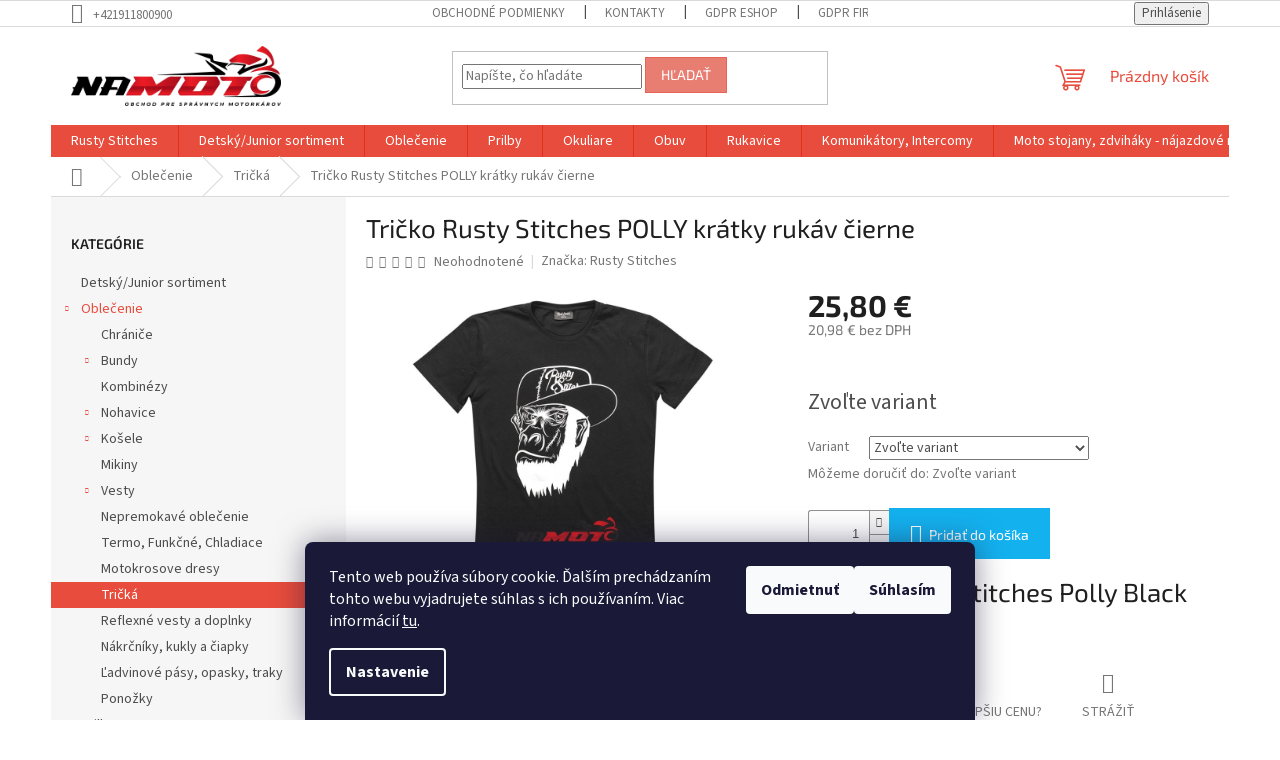

--- FILE ---
content_type: text/html; charset=utf-8
request_url: https://www.namoto.sk/tricko-kratky-rukav/
body_size: 33299
content:
<!doctype html><html lang="sk" dir="ltr" class="header-background-light external-fonts-loaded"><head><meta charset="utf-8" /><meta name="viewport" content="width=device-width,initial-scale=1" /><title>Tričko Rusty Stitches POLLY krátky rukáv čierne - NaMoto.sk</title><link rel="preconnect" href="https://cdn.myshoptet.com" /><link rel="dns-prefetch" href="https://cdn.myshoptet.com" /><link rel="preload" href="https://cdn.myshoptet.com/prj/dist/master/cms/libs/jquery/jquery-1.11.3.min.js" as="script" /><link href="https://cdn.myshoptet.com/prj/dist/master/cms/templates/frontend_templates/shared/css/font-face/source-sans-3.css" rel="stylesheet"><link href="https://cdn.myshoptet.com/prj/dist/master/cms/templates/frontend_templates/shared/css/font-face/exo-2.css" rel="stylesheet"><link href="https://cdn.myshoptet.com/prj/dist/master/shop/dist/font-shoptet-11.css.62c94c7785ff2cea73b2.css" rel="stylesheet"><script>
dataLayer = [];
dataLayer.push({'shoptet' : {
    "pageId": 780,
    "pageType": "productDetail",
    "currency": "EUR",
    "currencyInfo": {
        "decimalSeparator": ",",
        "exchangeRate": 1,
        "priceDecimalPlaces": 2,
        "symbol": "\u20ac",
        "symbolLeft": 0,
        "thousandSeparator": " "
    },
    "language": "sk",
    "projectId": 578989,
    "product": {
        "id": 489,
        "guid": "3bf1e148-f947-11ed-8838-3e5eb9a3f9dd",
        "hasVariants": true,
        "codes": [
            {
                "code": "68710-S-101",
                "quantity": "> 5",
                "stocks": [
                    {
                        "id": "ext",
                        "quantity": "> 5"
                    },
                    {
                        "id": 1,
                        "quantity": "0"
                    },
                    {
                        "id": 3,
                        "quantity": "0"
                    }
                ]
            },
            {
                "code": "68710-M-101",
                "quantity": "> 5",
                "stocks": [
                    {
                        "id": "ext",
                        "quantity": "> 5"
                    },
                    {
                        "id": 1,
                        "quantity": "4"
                    },
                    {
                        "id": 3,
                        "quantity": "0"
                    }
                ]
            },
            {
                "code": "68710-L-101",
                "quantity": "1",
                "stocks": [
                    {
                        "id": 1,
                        "quantity": "1"
                    },
                    {
                        "id": 3,
                        "quantity": "0"
                    },
                    {
                        "id": "ext",
                        "quantity": "0"
                    }
                ]
            },
            {
                "code": "68710-XL-101",
                "quantity": "> 5",
                "stocks": [
                    {
                        "id": "ext",
                        "quantity": "> 5"
                    },
                    {
                        "id": 1,
                        "quantity": "1"
                    },
                    {
                        "id": 3,
                        "quantity": "0"
                    }
                ]
            },
            {
                "code": "68710-2XL-101",
                "quantity": "1",
                "stocks": [
                    {
                        "id": 1,
                        "quantity": "1"
                    },
                    {
                        "id": 3,
                        "quantity": "0"
                    },
                    {
                        "id": "ext",
                        "quantity": "0"
                    }
                ]
            },
            {
                "code": "68710-3XL-101",
                "quantity": "0",
                "stocks": [
                    {
                        "id": 1,
                        "quantity": "0"
                    },
                    {
                        "id": 3,
                        "quantity": "0"
                    },
                    {
                        "id": "ext",
                        "quantity": "0"
                    }
                ]
            },
            {
                "code": "68710-4XL-101",
                "quantity": "0",
                "stocks": [
                    {
                        "id": 1,
                        "quantity": "0"
                    },
                    {
                        "id": 3,
                        "quantity": "0"
                    },
                    {
                        "id": "ext",
                        "quantity": "0"
                    }
                ]
            }
        ],
        "name": "Tri\u010dko Rusty Stitches POLLY kr\u00e1tky ruk\u00e1v \u010dierne",
        "appendix": "",
        "weight": 0,
        "manufacturer": "Rusty Stitches",
        "manufacturerGuid": "1EF53352231963EA8286DA0BA3DED3EE",
        "currentCategory": "Oble\u010denie na motorku | Motork\u00e1rske tri\u010dk\u00e1",
        "currentCategoryGuid": "40ac2481-f48e-11ed-a87e-8647f5da9d6f",
        "defaultCategory": "Oble\u010denie na motorku | Motork\u00e1rske tri\u010dk\u00e1",
        "defaultCategoryGuid": "40ac2481-f48e-11ed-a87e-8647f5da9d6f",
        "currency": "EUR",
        "priceWithVat": 25.800000000000001
    },
    "stocks": [
        {
            "id": 3,
            "title": "Predaj\u0148a Nitra",
            "isDeliveryPoint": 1,
            "visibleOnEshop": 1
        },
        {
            "id": 1,
            "title": "Predaj\u0148a Sere\u010f",
            "isDeliveryPoint": 1,
            "visibleOnEshop": 1
        },
        {
            "id": "ext",
            "title": "Sklad",
            "isDeliveryPoint": 0,
            "visibleOnEshop": 1
        }
    ],
    "cartInfo": {
        "id": null,
        "freeShipping": false,
        "freeShippingFrom": 50,
        "leftToFreeGift": {
            "formattedPrice": "0 \u20ac",
            "priceLeft": 0
        },
        "freeGift": false,
        "leftToFreeShipping": {
            "priceLeft": 50,
            "dependOnRegion": 0,
            "formattedPrice": "50 \u20ac"
        },
        "discountCoupon": [],
        "getNoBillingShippingPrice": {
            "withoutVat": 0,
            "vat": 0,
            "withVat": 0
        },
        "cartItems": [],
        "taxMode": "ORDINARY"
    },
    "cart": [],
    "customer": {
        "priceRatio": 1,
        "priceListId": 1,
        "groupId": null,
        "registered": false,
        "mainAccount": false
    }
}});
dataLayer.push({'cookie_consent' : {
    "marketing": "denied",
    "analytics": "denied"
}});
document.addEventListener('DOMContentLoaded', function() {
    shoptet.consent.onAccept(function(agreements) {
        if (agreements.length == 0) {
            return;
        }
        dataLayer.push({
            'cookie_consent' : {
                'marketing' : (agreements.includes(shoptet.config.cookiesConsentOptPersonalisation)
                    ? 'granted' : 'denied'),
                'analytics': (agreements.includes(shoptet.config.cookiesConsentOptAnalytics)
                    ? 'granted' : 'denied')
            },
            'event': 'cookie_consent'
        });
    });
});
</script>

<!-- Google Tag Manager -->
<script>(function(w,d,s,l,i){w[l]=w[l]||[];w[l].push({'gtm.start':
new Date().getTime(),event:'gtm.js'});var f=d.getElementsByTagName(s)[0],
j=d.createElement(s),dl=l!='dataLayer'?'&l='+l:'';j.async=true;j.src=
'https://www.googletagmanager.com/gtm.js?id='+i+dl;f.parentNode.insertBefore(j,f);
})(window,document,'script','dataLayer','GTM-WRRL8DLB');</script>
<!-- End Google Tag Manager -->

<meta property="og:type" content="website"><meta property="og:site_name" content="namoto.sk"><meta property="og:url" content="https://www.namoto.sk/tricko-kratky-rukav/"><meta property="og:title" content="Tričko Rusty Stitches POLLY krátky rukáv čierne - NaMoto.sk"><meta name="author" content="NaMoto.sk"><meta name="web_author" content="Shoptet.sk"><meta name="dcterms.rightsHolder" content="www.namoto.sk"><meta name="robots" content="index,follow"><meta property="og:image" content="https://cdn.myshoptet.com/usr/www.namoto.sk/user/shop/big/489_rustystitches-polly-back-front.jpg?67063a59"><meta property="og:description" content="Tričko Rusty Stitches POLLY krátky rukáv čierne. Tričko Rusty Stitches Polly Black"><meta name="description" content="Tričko Rusty Stitches POLLY krátky rukáv čierne. Tričko Rusty Stitches Polly Black"><meta name="google-site-verification" content="ymFBO47pR7Z4AhSX-wzsHljKF2xkkZ1ksBINrshoQOA"><meta property="product:price:amount" content="25.8"><meta property="product:price:currency" content="EUR"><style>:root {--color-primary: #e74c3c;--color-primary-h: 6;--color-primary-s: 78%;--color-primary-l: 57%;--color-primary-hover: #d93621;--color-primary-hover-h: 7;--color-primary-hover-s: 74%;--color-primary-hover-l: 49%;--color-secondary: #14b1ef;--color-secondary-h: 197;--color-secondary-s: 87%;--color-secondary-l: 51%;--color-secondary-hover: #00a3df;--color-secondary-hover-h: 196;--color-secondary-hover-s: 100%;--color-secondary-hover-l: 44%;--color-tertiary: #e87e72;--color-tertiary-h: 6;--color-tertiary-s: 72%;--color-tertiary-l: 68%;--color-tertiary-hover: #e86456;--color-tertiary-hover-h: 6;--color-tertiary-hover-s: 76%;--color-tertiary-hover-l: 62%;--color-header-background: #ffffff;--template-font: "Source Sans 3";--template-headings-font: "Exo 2";--header-background-url: url("[data-uri]");--cookies-notice-background: #1A1937;--cookies-notice-color: #F8FAFB;--cookies-notice-button-hover: #f5f5f5;--cookies-notice-link-hover: #27263f;--templates-update-management-preview-mode-content: "Náhľad aktualizácií šablóny je aktívny pre váš prehliadač."}</style>
    
    <link href="https://cdn.myshoptet.com/prj/dist/master/shop/dist/main-11.less.fcb4a42d7bd8a71b7ee2.css" rel="stylesheet" />
                <link href="https://cdn.myshoptet.com/prj/dist/master/shop/dist/mobile-header-v1-11.less.1ee105d41b5f713c21aa.css" rel="stylesheet" />
    
    <script>var shoptet = shoptet || {};</script>
    <script src="https://cdn.myshoptet.com/prj/dist/master/shop/dist/main-3g-header.js.05f199e7fd2450312de2.js"></script>
<!-- User include --><!-- project html code header -->
<style>.custom-footer, .footer-bottom, .footer-links-icons {
    background-color: #f6f6f6;}
    @media only screen and (max-width: 768px) {.kontakty {text-align: center;}}
    }
@media (min-width: 480px) {
    .form-group label {
        float: none!important;
        width: 100% !important;
        margin-bottom: 0;
        padding-right: 10px !important;
    }
}

    </style>

<!-- /User include --><link rel="shortcut icon" href="/favicon.ico" type="image/x-icon" /><link rel="canonical" href="https://www.namoto.sk/tricko-kratky-rukav/" />    <!-- Global site tag (gtag.js) - Google Analytics -->
    <script async src="https://www.googletagmanager.com/gtag/js?id=G-DWN1XYB7RF"></script>
    <script>
        
        window.dataLayer = window.dataLayer || [];
        function gtag(){dataLayer.push(arguments);}
        

                    console.debug('default consent data');

            gtag('consent', 'default', {"ad_storage":"denied","analytics_storage":"denied","ad_user_data":"denied","ad_personalization":"denied","wait_for_update":500});
            dataLayer.push({
                'event': 'default_consent'
            });
        
        gtag('js', new Date());

        
                gtag('config', 'G-DWN1XYB7RF', {"groups":"GA4","send_page_view":false,"content_group":"productDetail","currency":"EUR","page_language":"sk"});
        
                gtag('config', 'AW-11284116843');
        
        
        
        
        
                    gtag('event', 'page_view', {"send_to":"GA4","page_language":"sk","content_group":"productDetail","currency":"EUR"});
        
                gtag('set', 'currency', 'EUR');

        gtag('event', 'view_item', {
            "send_to": "UA",
            "items": [
                {
                    "id": "68710-S-101",
                    "name": "Tri\u010dko Rusty Stitches POLLY kr\u00e1tky ruk\u00e1v \u010dierne",
                    "category": "Oble\u010denie na motorku \/ Motork\u00e1rske tri\u010dk\u00e1",
                                        "brand": "Rusty Stitches",
                                                            "variant": "Velkost: S",
                                        "price": 20.98
                }
            ]
        });
        
        
        
        
        
                    gtag('event', 'view_item', {"send_to":"GA4","page_language":"sk","content_group":"productDetail","value":20.98,"currency":"EUR","items":[{"item_id":"68710-S-101","item_name":"Tri\u010dko Rusty Stitches POLLY kr\u00e1tky ruk\u00e1v \u010dierne","item_brand":"Rusty Stitches","item_category":"Oble\u010denie na motorku","item_category2":"Motork\u00e1rske tri\u010dk\u00e1","item_variant":"68710-S-101~Velkost: S","price":20.98,"quantity":1,"index":0}]});
        
        
        
        
        
        
        
        document.addEventListener('DOMContentLoaded', function() {
            if (typeof shoptet.tracking !== 'undefined') {
                for (var id in shoptet.tracking.bannersList) {
                    gtag('event', 'view_promotion', {
                        "send_to": "UA",
                        "promotions": [
                            {
                                "id": shoptet.tracking.bannersList[id].id,
                                "name": shoptet.tracking.bannersList[id].name,
                                "position": shoptet.tracking.bannersList[id].position
                            }
                        ]
                    });
                }
            }

            shoptet.consent.onAccept(function(agreements) {
                if (agreements.length !== 0) {
                    console.debug('gtag consent accept');
                    var gtagConsentPayload =  {
                        'ad_storage': agreements.includes(shoptet.config.cookiesConsentOptPersonalisation)
                            ? 'granted' : 'denied',
                        'analytics_storage': agreements.includes(shoptet.config.cookiesConsentOptAnalytics)
                            ? 'granted' : 'denied',
                                                                                                'ad_user_data': agreements.includes(shoptet.config.cookiesConsentOptPersonalisation)
                            ? 'granted' : 'denied',
                        'ad_personalization': agreements.includes(shoptet.config.cookiesConsentOptPersonalisation)
                            ? 'granted' : 'denied',
                        };
                    console.debug('update consent data', gtagConsentPayload);
                    gtag('consent', 'update', gtagConsentPayload);
                    dataLayer.push(
                        { 'event': 'update_consent' }
                    );
                }
            });
        });
    </script>
<script>
    (function(t, r, a, c, k, i, n, g) { t['ROIDataObject'] = k;
    t[k]=t[k]||function(){ (t[k].q=t[k].q||[]).push(arguments) },t[k].c=i;n=r.createElement(a),
    g=r.getElementsByTagName(a)[0];n.async=1;n.src=c;g.parentNode.insertBefore(n,g)
    })(window, document, 'script', '//www.heureka.sk/ocm/sdk.js?source=shoptet&version=2&page=product_detail', 'heureka', 'sk');

    heureka('set_user_consent', 0);
</script>
</head><body class="desktop id-780 in-tricka-pre-motorkarov template-11 type-product type-detail multiple-columns-body columns-3 ums_forms_redesign--off ums_a11y_category_page--on ums_discussion_rating_forms--off ums_flags_display_unification--on ums_a11y_login--on mobile-header-version-1"><noscript>
    <style>
        #header {
            padding-top: 0;
            position: relative !important;
            top: 0;
        }
        .header-navigation {
            position: relative !important;
        }
        .overall-wrapper {
            margin: 0 !important;
        }
        body:not(.ready) {
            visibility: visible !important;
        }
    </style>
    <div class="no-javascript">
        <div class="no-javascript__title">Musíte zmeniť nastavenie vášho prehliadača</div>
        <div class="no-javascript__text">Pozrite sa na: <a href="https://www.google.com/support/bin/answer.py?answer=23852">Ako povoliť JavaScript vo vašom prehliadači</a>.</div>
        <div class="no-javascript__text">Ak používate software na blokovanie reklám, možno bude potrebné, aby ste povolili JavaScript z tejto stránky.</div>
        <div class="no-javascript__text">Ďakujeme.</div>
    </div>
</noscript>

        <div id="fb-root"></div>
        <script>
            window.fbAsyncInit = function() {
                FB.init({
//                    appId            : 'your-app-id',
                    autoLogAppEvents : true,
                    xfbml            : true,
                    version          : 'v19.0'
                });
            };
        </script>
        <script async defer crossorigin="anonymous" src="https://connect.facebook.net/sk_SK/sdk.js"></script>
<!-- Google Tag Manager (noscript) -->
<noscript><iframe src="https://www.googletagmanager.com/ns.html?id=GTM-WRRL8DLB"
height="0" width="0" style="display:none;visibility:hidden"></iframe></noscript>
<!-- End Google Tag Manager (noscript) -->

    <div class="siteCookies siteCookies--bottom siteCookies--dark js-siteCookies" role="dialog" data-testid="cookiesPopup" data-nosnippet>
        <div class="siteCookies__form">
            <div class="siteCookies__content">
                <div class="siteCookies__text">
                    Tento web používa súbory cookie. Ďalším prechádzaním tohto webu vyjadrujete súhlas s ich používaním. Viac informácií <a href="/podmienky-ochrany-osobnych-udajov/" target="\&quot;_blank\&quot;" rel="\&quot;" noreferrer="">tu</a>.
                </div>
                <p class="siteCookies__links">
                    <button class="siteCookies__link js-cookies-settings" aria-label="Nastavenia cookies" data-testid="cookiesSettings">Nastavenie</button>
                </p>
            </div>
            <div class="siteCookies__buttonWrap">
                                    <button class="siteCookies__button js-cookiesConsentSubmit" value="reject" aria-label="Odmietnuť cookies" data-testid="buttonCookiesReject">Odmietnuť</button>
                                <button class="siteCookies__button js-cookiesConsentSubmit" value="all" aria-label="Prijať cookies" data-testid="buttonCookiesAccept">Súhlasím</button>
            </div>
        </div>
        <script>
            document.addEventListener("DOMContentLoaded", () => {
                const siteCookies = document.querySelector('.js-siteCookies');
                document.addEventListener("scroll", shoptet.common.throttle(() => {
                    const st = document.documentElement.scrollTop;
                    if (st > 1) {
                        siteCookies.classList.add('siteCookies--scrolled');
                    } else {
                        siteCookies.classList.remove('siteCookies--scrolled');
                    }
                }, 100));
            });
        </script>
    </div>
<a href="#content" class="skip-link sr-only">Prejsť na obsah</a><div class="overall-wrapper"><div class="user-action"><div class="container">
    <div class="user-action-in">
                    <div id="login" class="user-action-login popup-widget login-widget" role="dialog" aria-labelledby="loginHeading">
        <div class="popup-widget-inner">
                            <h2 id="loginHeading">Prihlásenie k vášmu účtu</h2><div id="customerLogin"><form action="/action/Customer/Login/" method="post" id="formLoginIncluded" class="csrf-enabled formLogin" data-testid="formLogin"><input type="hidden" name="referer" value="" /><div class="form-group"><div class="input-wrapper email js-validated-element-wrapper no-label"><input type="email" name="email" class="form-control" autofocus placeholder="E-mailová adresa (napr. jan@novak.sk)" data-testid="inputEmail" autocomplete="email" required /></div></div><div class="form-group"><div class="input-wrapper password js-validated-element-wrapper no-label"><input type="password" name="password" class="form-control" placeholder="Heslo" data-testid="inputPassword" autocomplete="current-password" required /><span class="no-display">Nemôžete vyplniť toto pole</span><input type="text" name="surname" value="" class="no-display" /></div></div><div class="form-group"><div class="login-wrapper"><button type="submit" class="btn btn-secondary btn-text btn-login" data-testid="buttonSubmit">Prihlásiť sa</button><div class="password-helper"><a href="/registracia/" data-testid="signup" rel="nofollow">Nová registrácia</a><a href="/klient/zabudnute-heslo/" rel="nofollow">Zabudnuté heslo</a></div></div></div></form>
</div>                    </div>
    </div>

                            <div id="cart-widget" class="user-action-cart popup-widget cart-widget loader-wrapper" data-testid="popupCartWidget" role="dialog" aria-hidden="true">
    <div class="popup-widget-inner cart-widget-inner place-cart-here">
        <div class="loader-overlay">
            <div class="loader"></div>
        </div>
    </div>

    <div class="cart-widget-button">
        <a href="/kosik/" class="btn btn-conversion" id="continue-order-button" rel="nofollow" data-testid="buttonNextStep">Pokračovať do košíka</a>
    </div>
</div>
            </div>
</div>
</div><div class="top-navigation-bar" data-testid="topNavigationBar">

    <div class="container">

        <div class="top-navigation-contacts">
            <strong>Zákaznícka podpora:</strong><a href="tel:+421911800900" class="project-phone" aria-label="Zavolať na +421911800900" data-testid="contactboxPhone"><span>+421911800900</span></a>        </div>

                            <div class="top-navigation-menu">
                <div class="top-navigation-menu-trigger"></div>
                <ul class="top-navigation-bar-menu">
                                            <li class="top-navigation-menu-item-39">
                            <a href="/obchodne-podmienky/" target="blank">Obchodné podmienky</a>
                        </li>
                                            <li class="top-navigation-menu-item-804">
                            <a href="/kontakty-ci-kde-nas-najdete/">Kontakty</a>
                        </li>
                                            <li class="top-navigation-menu-item-691">
                            <a href="/podmienky-ochrany-osobnych-udajov/" target="blank">GDPR eshop</a>
                        </li>
                                            <li class="top-navigation-menu-item-969">
                            <a href="/gdpr/" target="blank">GDPR firma</a>
                        </li>
                                            <li class="top-navigation-menu-item-887">
                            <a href="/reklamacie-2/" target="blank">Reklamacny poriadok</a>
                        </li>
                                            <li class="top-navigation-menu-item-963">
                            <a href="/vymenavelkosti/" target="blank">Výmena veľkosti</a>
                        </li>
                                            <li class="top-navigation-menu-item-1081">
                            <a href="/odstupenie-od-zmluvy/" target="blank">Vrátenie tovaru</a>
                        </li>
                                            <li class="top-navigation-menu-item-890">
                            <a href="/certifikacia/" target="blank">Certifikacia</a>
                        </li>
                                    </ul>
                <ul class="top-navigation-bar-menu-helper"></ul>
            </div>
        
        <div class="top-navigation-tools top-navigation-tools--language">
            <div class="responsive-tools">
                <a href="#" class="toggle-window" data-target="search" aria-label="Hľadať" data-testid="linkSearchIcon"></a>
                                                            <a href="#" class="toggle-window" data-target="login"></a>
                                                    <a href="#" class="toggle-window" data-target="navigation" aria-label="Menu" data-testid="hamburgerMenu"></a>
            </div>
                        <button class="top-nav-button top-nav-button-login toggle-window" type="button" data-target="login" aria-haspopup="dialog" aria-controls="login" aria-expanded="false" data-testid="signin"><span>Prihlásenie</span></button>        </div>

    </div>

</div>
<header id="header"><div class="container navigation-wrapper">
    <div class="header-top">
        <div class="site-name-wrapper">
            <div class="site-name"><a href="/" data-testid="linkWebsiteLogo"><img src="https://cdn.myshoptet.com/usr/www.namoto.sk/user/logos/na_moto_logo_final_black.png" alt="NaMoto.sk" fetchpriority="low" /></a></div>        </div>
        <div class="search" itemscope itemtype="https://schema.org/WebSite">
            <meta itemprop="headline" content="Motorkárske tričká"/><meta itemprop="url" content="https://www.namoto.sk"/><meta itemprop="text" content="Tričko Rusty Stitches POLLY krátky rukáv čierne. Tričko Rusty Stitches Polly Black"/>            <form action="/action/ProductSearch/prepareString/" method="post"
    id="formSearchForm" class="search-form compact-form js-search-main"
    itemprop="potentialAction" itemscope itemtype="https://schema.org/SearchAction" data-testid="searchForm">
    <fieldset>
        <meta itemprop="target"
            content="https://www.namoto.sk/vyhladavanie/?string={string}"/>
        <input type="hidden" name="language" value="sk"/>
        
            
<input
    type="search"
    name="string"
        class="query-input form-control search-input js-search-input"
    placeholder="Napíšte, čo hľadáte"
    autocomplete="off"
    required
    itemprop="query-input"
    aria-label="Vyhľadávanie"
    data-testid="searchInput"
>
            <button type="submit" class="btn btn-default" data-testid="searchBtn">Hľadať</button>
        
    </fieldset>
</form>
        </div>
        <div class="navigation-buttons">
                
    <a href="/kosik/" class="btn btn-icon toggle-window cart-count" data-target="cart" data-hover="true" data-redirect="true" data-testid="headerCart" rel="nofollow" aria-haspopup="dialog" aria-expanded="false" aria-controls="cart-widget">
        
                <span class="sr-only">Nákupný košík</span>
        
            <span class="cart-price visible-lg-inline-block" data-testid="headerCartPrice">
                                    Prázdny košík                            </span>
        
    
            </a>
        </div>
    </div>
    <nav id="navigation" aria-label="Hlavné menu" data-collapsible="true"><div class="navigation-in menu"><ul class="menu-level-1" role="menubar" data-testid="headerMenuItems"><li class="menu-item-914" role="none"><a href="/o-rusty-stitches/" target="blank" data-testid="headerMenuItem" role="menuitem" aria-expanded="false"><b>Rusty Stitches</b></a></li>
<li class="menu-item-1008" role="none"><a href="/detske-junior-2/" data-testid="headerMenuItem" role="menuitem" aria-expanded="false"><b>Detský/Junior sortiment</b></a></li>
<li class="menu-item-673 ext" role="none"><a href="/moto-oblecenie/" data-testid="headerMenuItem" role="menuitem" aria-haspopup="true" aria-expanded="false"><b>Oblečenie</b><span class="submenu-arrow"></span></a><ul class="menu-level-2" aria-label="Oblečenie" tabindex="-1" role="menu"><li class="menu-item-848" role="none"><a href="/doplnky-2/" class="menu-image" data-testid="headerMenuItem" tabindex="-1" aria-hidden="true"><img src="data:image/svg+xml,%3Csvg%20width%3D%22140%22%20height%3D%22100%22%20xmlns%3D%22http%3A%2F%2Fwww.w3.org%2F2000%2Fsvg%22%3E%3C%2Fsvg%3E" alt="" aria-hidden="true" width="140" height="100"  data-src="https://cdn.myshoptet.com/usr/www.namoto.sk/user/categories/thumb/chr__ni__e-bokov-pmj-knox-hip-protectors-ce.jpg" fetchpriority="low" /></a><div><a href="/doplnky-2/" data-testid="headerMenuItem" role="menuitem"><span>Chrániče</span></a>
                        </div></li><li class="menu-item-1415 has-third-level" role="none"><a href="/moto-bundy/" class="menu-image" data-testid="headerMenuItem" tabindex="-1" aria-hidden="true"><img src="data:image/svg+xml,%3Csvg%20width%3D%22140%22%20height%3D%22100%22%20xmlns%3D%22http%3A%2F%2Fwww.w3.org%2F2000%2Fsvg%22%3E%3C%2Fsvg%3E" alt="" aria-hidden="true" width="140" height="100"  data-src="https://cdn.myshoptet.com/usr/www.namoto.sk/user/categories/thumb/rustystitches_cooper_red-black_font.jpg" fetchpriority="low" /></a><div><a href="/moto-bundy/" data-testid="headerMenuItem" role="menuitem"><span>Bundy</span></a>
                                                    <ul class="menu-level-3" role="menu">
                                                                    <li class="menu-item-714" role="none">
                                        <a href="/textilne-bundy-na-motorku/" data-testid="headerMenuItem" role="menuitem">
                                            Textilné bundy</a>,                                    </li>
                                                                    <li class="menu-item-675" role="none">
                                        <a href="/kozene-bundy-na-motorku/" data-testid="headerMenuItem" role="menuitem">
                                            Kožené bundy</a>                                    </li>
                                                            </ul>
                        </div></li><li class="menu-item-735" role="none"><a href="/kombinezy-na-motorku/" class="menu-image" data-testid="headerMenuItem" tabindex="-1" aria-hidden="true"><img src="data:image/svg+xml,%3Csvg%20width%3D%22140%22%20height%3D%22100%22%20xmlns%3D%22http%3A%2F%2Fwww.w3.org%2F2000%2Fsvg%22%3E%3C%2Fsvg%3E" alt="" aria-hidden="true" width="140" height="100"  data-src="https://cdn.myshoptet.com/usr/www.namoto.sk/user/categories/thumb/rustystitches-tommy_suit_black-fluo.jpg" fetchpriority="low" /></a><div><a href="/kombinezy-na-motorku/" data-testid="headerMenuItem" role="menuitem"><span>Kombinézy</span></a>
                        </div></li><li class="menu-item-732 has-third-level" role="none"><a href="/nohavice-na-motorku/" class="menu-image" data-testid="headerMenuItem" tabindex="-1" aria-hidden="true"><img src="data:image/svg+xml,%3Csvg%20width%3D%22140%22%20height%3D%22100%22%20xmlns%3D%22http%3A%2F%2Fwww.w3.org%2F2000%2Fsvg%22%3E%3C%2Fsvg%3E" alt="" aria-hidden="true" width="140" height="100"  data-src="https://cdn.myshoptet.com/usr/www.namoto.sk/user/categories/thumb/cliff_pants_-_side.jpg" fetchpriority="low" /></a><div><a href="/nohavice-na-motorku/" data-testid="headerMenuItem" role="menuitem"><span>Nohavice</span></a>
                                                    <ul class="menu-level-3" role="menu">
                                                                    <li class="menu-item-836" role="none">
                                        <a href="/textilne-nohavice-na-motorku/" data-testid="headerMenuItem" role="menuitem">
                                            Textilné nohavice</a>,                                    </li>
                                                                    <li class="menu-item-839" role="none">
                                        <a href="/jeansove-nohavice-na-motorku/" data-testid="headerMenuItem" role="menuitem">
                                            Riflové nohavice</a>,                                    </li>
                                                                    <li class="menu-item-945" role="none">
                                        <a href="/kozene-nohavice-na-motorku/" data-testid="headerMenuItem" role="menuitem">
                                            Kožené nohavice</a>                                    </li>
                                                            </ul>
                        </div></li><li class="menu-item-729 has-third-level" role="none"><a href="/kosele-na-motorku/" class="menu-image" data-testid="headerMenuItem" tabindex="-1" aria-hidden="true"><img src="data:image/svg+xml,%3Csvg%20width%3D%22140%22%20height%3D%22100%22%20xmlns%3D%22http%3A%2F%2Fwww.w3.org%2F2000%2Fsvg%22%3E%3C%2Fsvg%3E" alt="" aria-hidden="true" width="140" height="100"  data-src="https://cdn.myshoptet.com/usr/www.namoto.sk/user/categories/thumb/neil_black-red_front-1.jpg" fetchpriority="low" /></a><div><a href="/kosele-na-motorku/" data-testid="headerMenuItem" role="menuitem"><span>Košele</span></a>
                                                    <ul class="menu-level-3" role="menu">
                                                                    <li class="menu-item-822" role="none">
                                        <a href="/panske-kosele-na-motorku/" data-testid="headerMenuItem" role="menuitem">
                                            Pánske</a>,                                    </li>
                                                                    <li class="menu-item-825" role="none">
                                        <a href="/damske-kosele-na-motorku/" data-testid="headerMenuItem" role="menuitem">
                                            Dámske</a>                                    </li>
                                                            </ul>
                        </div></li><li class="menu-item-1078" role="none"><a href="/mikiny-na-motorku/" class="menu-image" data-testid="headerMenuItem" tabindex="-1" aria-hidden="true"><img src="data:image/svg+xml,%3Csvg%20width%3D%22140%22%20height%3D%22100%22%20xmlns%3D%22http%3A%2F%2Fwww.w3.org%2F2000%2Fsvg%22%3E%3C%2Fsvg%3E" alt="" aria-hidden="true" width="140" height="100"  data-src="https://cdn.myshoptet.com/usr/www.namoto.sk/user/categories/thumb/rustystitches_wendy_grey-pink_front.jpg" fetchpriority="low" /></a><div><a href="/mikiny-na-motorku/" data-testid="headerMenuItem" role="menuitem"><span>Mikiny</span></a>
                        </div></li><li class="menu-item-923 has-third-level" role="none"><a href="/kozene-a-riflove-vesty-na-motorku/" class="menu-image" data-testid="headerMenuItem" tabindex="-1" aria-hidden="true"><img src="data:image/svg+xml,%3Csvg%20width%3D%22140%22%20height%3D%22100%22%20xmlns%3D%22http%3A%2F%2Fwww.w3.org%2F2000%2Fsvg%22%3E%3C%2Fsvg%3E" alt="" aria-hidden="true" width="140" height="100"  data-src="https://cdn.myshoptet.com/usr/www.namoto.sk/user/categories/thumb/blade.jpg" fetchpriority="low" /></a><div><a href="/kozene-a-riflove-vesty-na-motorku/" data-testid="headerMenuItem" role="menuitem"><span>Vesty</span></a>
                                                    <ul class="menu-level-3" role="menu">
                                                                    <li class="menu-item-1514" role="none">
                                        <a href="/airbagove-vesty/" data-testid="headerMenuItem" role="menuitem">
                                            Airbagové vesty</a>                                    </li>
                                                            </ul>
                        </div></li><li class="menu-item-774" role="none"><a href="/nepremokave-moto-oblecenie-do-dazda/" class="menu-image" data-testid="headerMenuItem" tabindex="-1" aria-hidden="true"><img src="data:image/svg+xml,%3Csvg%20width%3D%22140%22%20height%3D%22100%22%20xmlns%3D%22http%3A%2F%2Fwww.w3.org%2F2000%2Fsvg%22%3E%3C%2Fsvg%3E" alt="" aria-hidden="true" width="140" height="100"  data-src="https://cdn.myshoptet.com/usr/www.namoto.sk/user/categories/thumb/sander_rainsuit_black-fluo_front.jpg" fetchpriority="low" /></a><div><a href="/nepremokave-moto-oblecenie-do-dazda/" data-testid="headerMenuItem" role="menuitem"><span>Nepremokavé oblečenie</span></a>
                        </div></li><li class="menu-item-875" role="none"><a href="/funkcne-termo-moto-oblecenie/" class="menu-image" data-testid="headerMenuItem" tabindex="-1" aria-hidden="true"><img src="data:image/svg+xml,%3Csvg%20width%3D%22140%22%20height%3D%22100%22%20xmlns%3D%22http%3A%2F%2Fwww.w3.org%2F2000%2Fsvg%22%3E%3C%2Fsvg%3E" alt="" aria-hidden="true" width="140" height="100"  data-src="https://cdn.myshoptet.com/usr/www.namoto.sk/user/categories/thumb/sixs-short-sleeved-t-shirt-black-xl-xxl-50041002-en-g.jpg" fetchpriority="low" /></a><div><a href="/funkcne-termo-moto-oblecenie/" data-testid="headerMenuItem" role="menuitem"><span>Termo, Funkčné, Chladiace</span></a>
                        </div></li><li class="menu-item-1048" role="none"><a href="/dresy-na-motokros/" class="menu-image" data-testid="headerMenuItem" tabindex="-1" aria-hidden="true"><img src="data:image/svg+xml,%3Csvg%20width%3D%22140%22%20height%3D%22100%22%20xmlns%3D%22http%3A%2F%2Fwww.w3.org%2F2000%2Fsvg%22%3E%3C%2Fsvg%3E" alt="" aria-hidden="true" width="140" height="100"  data-src="https://cdn.myshoptet.com/usr/www.namoto.sk/user/categories/thumb/giant-190.png" fetchpriority="low" /></a><div><a href="/dresy-na-motokros/" data-testid="headerMenuItem" role="menuitem"><span>Motokrosove dresy</span></a>
                        </div></li><li class="menu-item-780 active" role="none"><a href="/tricka-pre-motorkarov/" class="menu-image" data-testid="headerMenuItem" tabindex="-1" aria-hidden="true"><img src="data:image/svg+xml,%3Csvg%20width%3D%22140%22%20height%3D%22100%22%20xmlns%3D%22http%3A%2F%2Fwww.w3.org%2F2000%2Fsvg%22%3E%3C%2Fsvg%3E" alt="" aria-hidden="true" width="140" height="100"  data-src="https://cdn.myshoptet.com/usr/www.namoto.sk/user/categories/thumb/rs_-_t-shirt__103_-_front.jpg" fetchpriority="low" /></a><div><a href="/tricka-pre-motorkarov/" data-testid="headerMenuItem" role="menuitem"><span>Tričká</span></a>
                        </div></li><li class="menu-item-872" role="none"><a href="/reflexne-moto-vesty/" class="menu-image" data-testid="headerMenuItem" tabindex="-1" aria-hidden="true"><img src="data:image/svg+xml,%3Csvg%20width%3D%22140%22%20height%3D%22100%22%20xmlns%3D%22http%3A%2F%2Fwww.w3.org%2F2000%2Fsvg%22%3E%3C%2Fsvg%3E" alt="" aria-hidden="true" width="140" height="100"  data-src="https://cdn.myshoptet.com/usr/www.namoto.sk/user/categories/thumb/stewart_-_front_-_flat-1.jpg" fetchpriority="low" /></a><div><a href="/reflexne-moto-vesty/" data-testid="headerMenuItem" role="menuitem"><span>Reflexné vesty a doplnky</span></a>
                        </div></li><li class="menu-item-878" role="none"><a href="/nakrcniky-kukly-a-ciapky-na-motorku/" class="menu-image" data-testid="headerMenuItem" tabindex="-1" aria-hidden="true"><img src="data:image/svg+xml,%3Csvg%20width%3D%22140%22%20height%3D%22100%22%20xmlns%3D%22http%3A%2F%2Fwww.w3.org%2F2000%2Fsvg%22%3E%3C%2Fsvg%3E" alt="" aria-hidden="true" width="140" height="100"  data-src="https://cdn.myshoptet.com/usr/www.namoto.sk/user/categories/thumb/120_racr_one-1000x1000w.jpg" fetchpriority="low" /></a><div><a href="/nakrcniky-kukly-a-ciapky-na-motorku/" data-testid="headerMenuItem" role="menuitem"><span>Nákrčníky, kukly a čiapky</span></a>
                        </div></li><li class="menu-item-881" role="none"><a href="/pasy-traky-opasky-na-motorku/" class="menu-image" data-testid="headerMenuItem" tabindex="-1" aria-hidden="true"><img src="data:image/svg+xml,%3Csvg%20width%3D%22140%22%20height%3D%22100%22%20xmlns%3D%22http%3A%2F%2Fwww.w3.org%2F2000%2Fsvg%22%3E%3C%2Fsvg%3E" alt="" aria-hidden="true" width="140" height="100"  data-src="https://cdn.myshoptet.com/usr/www.namoto.sk/user/categories/thumb/400_lp_stretch-1000x1000h.jpg" fetchpriority="low" /></a><div><a href="/pasy-traky-opasky-na-motorku/" data-testid="headerMenuItem" role="menuitem"><span>Ľadvinové pásy, opasky, traky</span></a>
                        </div></li><li class="menu-item-957" role="none"><a href="/ponozky-pre-motorkarov/" class="menu-image" data-testid="headerMenuItem" tabindex="-1" aria-hidden="true"><img src="data:image/svg+xml,%3Csvg%20width%3D%22140%22%20height%3D%22100%22%20xmlns%3D%22http%3A%2F%2Fwww.w3.org%2F2000%2Fsvg%22%3E%3C%2Fsvg%3E" alt="" aria-hidden="true" width="140" height="100"  data-src="https://cdn.myshoptet.com/usr/www.namoto.sk/user/categories/thumb/sixs-long-motorcycling-socks-black-size-3-eu-47-49-600-8788-50063002-en-g.jpg" fetchpriority="low" /></a><div><a href="/ponozky-pre-motorkarov/" data-testid="headerMenuItem" role="menuitem"><span>Ponožky</span></a>
                        </div></li></ul></li>
<li class="menu-item-720 ext" role="none"><a href="/prilby-na-motorku/" data-testid="headerMenuItem" role="menuitem" aria-haspopup="true" aria-expanded="false"><b>Prilby</b><span class="submenu-arrow"></span></a><ul class="menu-level-2" aria-label="Prilby" tabindex="-1" role="menu"><li class="menu-item-830" role="none"><a href="/preklapacie-prilby-na-motorku/" class="menu-image" data-testid="headerMenuItem" tabindex="-1" aria-hidden="true"><img src="data:image/svg+xml,%3Csvg%20width%3D%22140%22%20height%3D%22100%22%20xmlns%3D%22http%3A%2F%2Fwww.w3.org%2F2000%2Fsvg%22%3E%3C%2Fsvg%3E" alt="" aria-hidden="true" width="140" height="100"  data-src="https://cdn.myshoptet.com/usr/www.namoto.sk/user/categories/thumb/569012212-ff901-advant-x-metryk-balck-gold-5.png" fetchpriority="low" /></a><div><a href="/preklapacie-prilby-na-motorku/" data-testid="headerMenuItem" role="menuitem"><span>Preklápacie</span></a>
                        </div></li><li class="menu-item-834" role="none"><a href="/vyklopne-prilby-na-motorku/" class="menu-image" data-testid="headerMenuItem" tabindex="-1" aria-hidden="true"><img src="data:image/svg+xml,%3Csvg%20width%3D%22140%22%20height%3D%22100%22%20xmlns%3D%22http%3A%2F%2Fwww.w3.org%2F2000%2Fsvg%22%3E%3C%2Fsvg%3E" alt="" aria-hidden="true" width="140" height="100"  data-src="https://cdn.myshoptet.com/usr/www.namoto.sk/user/categories/thumb/534-1_prilba-delta-basic-20110-102.jpg" fetchpriority="low" /></a><div><a href="/vyklopne-prilby-na-motorku/" data-testid="headerMenuItem" role="menuitem"><span>Výklopné</span></a>
                        </div></li><li class="menu-item-828" role="none"><a href="/integralne-moto-prilby/" class="menu-image" data-testid="headerMenuItem" tabindex="-1" aria-hidden="true"><img src="data:image/svg+xml,%3Csvg%20width%3D%22140%22%20height%3D%22100%22%20xmlns%3D%22http%3A%2F%2Fwww.w3.org%2F2000%2Fsvg%22%3E%3C%2Fsvg%3E" alt="" aria-hidden="true" width="140" height="100"  data-src="https://cdn.myshoptet.com/usr/www.namoto.sk/user/categories/thumb/ff800-sprinter-black-red-titanium-01.png" fetchpriority="low" /></a><div><a href="/integralne-moto-prilby/" data-testid="headerMenuItem" role="menuitem"><span>Integrálne</span></a>
                        </div></li><li class="menu-item-832" role="none"><a href="/otvorene-motocyklove-prilby/" class="menu-image" data-testid="headerMenuItem" tabindex="-1" aria-hidden="true"><img src="data:image/svg+xml,%3Csvg%20width%3D%22140%22%20height%3D%22100%22%20xmlns%3D%22http%3A%2F%2Fwww.w3.org%2F2000%2Fsvg%22%3E%3C%2Fsvg%3E" alt="" aria-hidden="true" width="140" height="100"  data-src="https://cdn.myshoptet.com/usr/www.namoto.sk/user/categories/thumb/fonzie_black-white_-_7.jpg" fetchpriority="low" /></a><div><a href="/otvorene-motocyklove-prilby/" data-testid="headerMenuItem" role="menuitem"><span>Otvorené</span></a>
                        </div></li><li class="menu-item-942" role="none"><a href="/vintage-retro-prilby-na-motorku/" class="menu-image" data-testid="headerMenuItem" tabindex="-1" aria-hidden="true"><img src="data:image/svg+xml,%3Csvg%20width%3D%22140%22%20height%3D%22100%22%20xmlns%3D%22http%3A%2F%2Fwww.w3.org%2F2000%2Fsvg%22%3E%3C%2Fsvg%3E" alt="" aria-hidden="true" width="140" height="100"  data-src="https://cdn.myshoptet.com/usr/www.namoto.sk/user/categories/thumb/of601-bob-solid-matt-black-306011011-a.jpg" fetchpriority="low" /></a><div><a href="/vintage-retro-prilby-na-motorku/" data-testid="headerMenuItem" role="menuitem"><span>Vintage</span></a>
                        </div></li><li class="menu-item-1002" role="none"><a href="/enduro-motokrosove-prilby/" class="menu-image" data-testid="headerMenuItem" tabindex="-1" aria-hidden="true"><img src="data:image/svg+xml,%3Csvg%20width%3D%22140%22%20height%3D%22100%22%20xmlns%3D%22http%3A%2F%2Fwww.w3.org%2F2000%2Fsvg%22%3E%3C%2Fsvg%3E" alt="" aria-hidden="true" width="140" height="100"  data-src="https://cdn.myshoptet.com/usr/www.namoto.sk/user/categories/thumb/mx436-adventure-white-03.png" fetchpriority="low" /></a><div><a href="/enduro-motokrosove-prilby/" data-testid="headerMenuItem" role="menuitem"><span>Enduro/MX</span></a>
                        </div></li><li class="menu-item-1005" role="none"><a href="/detske-moto-prilby/" class="menu-image" data-testid="headerMenuItem" tabindex="-1" aria-hidden="true"><img src="data:image/svg+xml,%3Csvg%20width%3D%22140%22%20height%3D%22100%22%20xmlns%3D%22http%3A%2F%2Fwww.w3.org%2F2000%2Fsvg%22%3E%3C%2Fsvg%3E" alt="" aria-hidden="true" width="140" height="100"  data-src="https://cdn.myshoptet.com/usr/www.namoto.sk/user/categories/thumb/motokros_dres_pablodresorange-4.jpg" fetchpriority="low" /></a><div><a href="/detske-moto-prilby/" data-testid="headerMenuItem" role="menuitem"><span>Detské / Junior</span></a>
                        </div></li><li class="menu-item-860" role="none"><a href="/doplnky-k-motocyklovym-prilbam/" class="menu-image" data-testid="headerMenuItem" tabindex="-1" aria-hidden="true"><img src="data:image/svg+xml,%3Csvg%20width%3D%22140%22%20height%3D%22100%22%20xmlns%3D%22http%3A%2F%2Fwww.w3.org%2F2000%2Fsvg%22%3E%3C%2Fsvg%3E" alt="" aria-hidden="true" width="140" height="100"  data-src="https://cdn.myshoptet.com/usr/www.namoto.sk/user/categories/thumb/767_interphone-u-com-3.png" fetchpriority="low" /></a><div><a href="/doplnky-k-motocyklovym-prilbam/" data-testid="headerMenuItem" role="menuitem"><span>Doplnky k prilbám</span></a>
                        </div></li></ul></li>
<li class="menu-item-936" role="none"><a href="/okuliare-na-motorku/" data-testid="headerMenuItem" role="menuitem" aria-expanded="false"><b>Okuliare</b></a></li>
<li class="menu-item-723 ext" role="none"><a href="/topanky-na-motorku/" data-testid="headerMenuItem" role="menuitem" aria-haspopup="true" aria-expanded="false"><b>Obuv</b><span class="submenu-arrow"></span></a><ul class="menu-level-2" aria-label="Obuv" tabindex="-1" role="menu"><li class="menu-item-1020" role="none"><a href="/chopper-cruiser-topanky-na-motorku/" class="menu-image" data-testid="headerMenuItem" tabindex="-1" aria-hidden="true"><img src="data:image/svg+xml,%3Csvg%20width%3D%22140%22%20height%3D%22100%22%20xmlns%3D%22http%3A%2F%2Fwww.w3.org%2F2000%2Fsvg%22%3E%3C%2Fsvg%3E" alt="" aria-hidden="true" width="140" height="100"  data-src="https://cdn.myshoptet.com/usr/www.namoto.sk/user/categories/thumb/rusty_stitches_2021-3509.jpg" fetchpriority="low" /></a><div><a href="/chopper-cruiser-topanky-na-motorku/" data-testid="headerMenuItem" role="menuitem"><span>Chopper a cruiser obuv</span></a>
                        </div></li><li class="menu-item-1017" role="none"><a href="/cestovna-sportova-obuv-na-motorku/" class="menu-image" data-testid="headerMenuItem" tabindex="-1" aria-hidden="true"><img src="data:image/svg+xml,%3Csvg%20width%3D%22140%22%20height%3D%22100%22%20xmlns%3D%22http%3A%2F%2Fwww.w3.org%2F2000%2Fsvg%22%3E%3C%2Fsvg%3E" alt="" aria-hidden="true" width="140" height="100"  data-src="https://cdn.myshoptet.com/usr/www.namoto.sk/user/categories/thumb/rusty_stitches_2021-3560.jpg" fetchpriority="low" /></a><div><a href="/cestovna-sportova-obuv-na-motorku/" data-testid="headerMenuItem" role="menuitem"><span>Cestovná a športová obuv</span></a>
                        </div></li><li class="menu-item-1023" role="none"><a href="/motokrosova-a-enduro-obuv-na-motorku/" class="menu-image" data-testid="headerMenuItem" tabindex="-1" aria-hidden="true"><img src="data:image/svg+xml,%3Csvg%20width%3D%22140%22%20height%3D%22100%22%20xmlns%3D%22http%3A%2F%2Fwww.w3.org%2F2000%2Fsvg%22%3E%3C%2Fsvg%3E" alt="" aria-hidden="true" width="140" height="100"  data-src="https://cdn.myshoptet.com/usr/www.namoto.sk/user/categories/thumb/fly-mx-boots-maverik-black-white-47-13-46675004-nl-g.jpg" fetchpriority="low" /></a><div><a href="/motokrosova-a-enduro-obuv-na-motorku/" data-testid="headerMenuItem" role="menuitem"><span>Motokrosová a Enduro obuv</span></a>
                        </div></li><li class="menu-item-1820" role="none"><a href="/urban-mesto/" class="menu-image" data-testid="headerMenuItem" tabindex="-1" aria-hidden="true"><img src="data:image/svg+xml,%3Csvg%20width%3D%22140%22%20height%3D%22100%22%20xmlns%3D%22http%3A%2F%2Fwww.w3.org%2F2000%2Fsvg%22%3E%3C%2Fsvg%3E" alt="" aria-hidden="true" width="140" height="100"  data-src="https://cdn.myshoptet.com/usr/www.namoto.sk/user/categories/thumb/falco-lennox2-lady-green-1.jpg" fetchpriority="low" /></a><div><a href="/urban-mesto/" data-testid="headerMenuItem" role="menuitem"><span>Urban a do mesta</span></a>
                        </div></li><li class="menu-item-1823" role="none"><a href="/volnocasova/" class="menu-image" data-testid="headerMenuItem" tabindex="-1" aria-hidden="true"><img src="data:image/svg+xml,%3Csvg%20width%3D%22140%22%20height%3D%22100%22%20xmlns%3D%22http%3A%2F%2Fwww.w3.org%2F2000%2Fsvg%22%3E%3C%2Fsvg%3E" alt="" aria-hidden="true" width="140" height="100"  data-src="https://cdn.myshoptet.com/usr/www.namoto.sk/user/categories/thumb/flip.jpg" fetchpriority="low" /></a><div><a href="/volnocasova/" data-testid="headerMenuItem" role="menuitem"><span>Volnočasova</span></a>
                        </div></li><li class="menu-item-1829" role="none"><a href="/doplnky-obuv/" class="menu-image" data-testid="headerMenuItem" tabindex="-1" aria-hidden="true"><img src="data:image/svg+xml,%3Csvg%20width%3D%22140%22%20height%3D%22100%22%20xmlns%3D%22http%3A%2F%2Fwww.w3.org%2F2000%2Fsvg%22%3E%3C%2Fsvg%3E" alt="" aria-hidden="true" width="140" height="100"  data-src="https://cdn.myshoptet.com/usr/www.namoto.sk/user/categories/thumb/vyhrievane_vlozky_do_topanok_cxs2.png" fetchpriority="low" /></a><div><a href="/doplnky-obuv/" data-testid="headerMenuItem" role="menuitem"><span>Doplnky k obuvi</span></a>
                        </div></li></ul></li>
<li class="menu-item-683 ext" role="none"><a href="/rukavice-na-motorku/" data-testid="headerMenuItem" role="menuitem" aria-haspopup="true" aria-expanded="false"><b>Rukavice</b><span class="submenu-arrow"></span></a><ul class="menu-level-2" aria-label="Rukavice" tabindex="-1" role="menu"><li class="menu-item-1427 has-third-level" role="none"><a href="/kozene-rukavice-na-motorku/" class="menu-image" data-testid="headerMenuItem" tabindex="-1" aria-hidden="true"><img src="data:image/svg+xml,%3Csvg%20width%3D%22140%22%20height%3D%22100%22%20xmlns%3D%22http%3A%2F%2Fwww.w3.org%2F2000%2Fsvg%22%3E%3C%2Fsvg%3E" alt="" aria-hidden="true" width="140" height="100"  data-src="https://cdn.myshoptet.com/usr/www.namoto.sk/user/categories/thumb/rustystitches_johnny_brown_rusted_front-1.jpg" fetchpriority="low" /></a><div><a href="/kozene-rukavice-na-motorku/" data-testid="headerMenuItem" role="menuitem"><span>Kožené rukavice</span></a>
                                                    <ul class="menu-level-3" role="menu">
                                                                    <li class="menu-item-1430" role="none">
                                        <a href="/panske-kozene-rukavice-na-motorku/" data-testid="headerMenuItem" role="menuitem">
                                            Pánske</a>,                                    </li>
                                                                    <li class="menu-item-1433" role="none">
                                        <a href="/damske-kozene-rukavice-na-motorku/" data-testid="headerMenuItem" role="menuitem">
                                            Dámske</a>                                    </li>
                                                            </ul>
                        </div></li><li class="menu-item-1436 has-third-level" role="none"><a href="/kozeno-textilne-rukavice-na-motorku/" class="menu-image" data-testid="headerMenuItem" tabindex="-1" aria-hidden="true"><img src="data:image/svg+xml,%3Csvg%20width%3D%22140%22%20height%3D%22100%22%20xmlns%3D%22http%3A%2F%2Fwww.w3.org%2F2000%2Fsvg%22%3E%3C%2Fsvg%3E" alt="" aria-hidden="true" width="140" height="100"  data-src="https://cdn.myshoptet.com/usr/www.namoto.sk/user/categories/thumb/rustystitchse_ryder_black_white_front.jpg" fetchpriority="low" /></a><div><a href="/kozeno-textilne-rukavice-na-motorku/" data-testid="headerMenuItem" role="menuitem"><span>Koženo-textilné rukavice</span></a>
                                                    <ul class="menu-level-3" role="menu">
                                                                    <li class="menu-item-1439" role="none">
                                        <a href="/panske-kozeno-textilne-rukavice-na-motorku/" data-testid="headerMenuItem" role="menuitem">
                                            Pánske</a>,                                    </li>
                                                                    <li class="menu-item-1442" role="none">
                                        <a href="/damske-kozeno-textilne-rukavice-na-motorku/" data-testid="headerMenuItem" role="menuitem">
                                            Dámske</a>                                    </li>
                                                            </ul>
                        </div></li><li class="menu-item-1445 has-third-level" role="none"><a href="/textilne-rukavice-na-motorku/" class="menu-image" data-testid="headerMenuItem" tabindex="-1" aria-hidden="true"><img src="data:image/svg+xml,%3Csvg%20width%3D%22140%22%20height%3D%22100%22%20xmlns%3D%22http%3A%2F%2Fwww.w3.org%2F2000%2Fsvg%22%3E%3C%2Fsvg%3E" alt="" aria-hidden="true" width="140" height="100"  data-src="https://cdn.myshoptet.com/usr/www.namoto.sk/user/categories/thumb/rustystitches_clydev2_oldskool_front.jpg" fetchpriority="low" /></a><div><a href="/textilne-rukavice-na-motorku/" data-testid="headerMenuItem" role="menuitem"><span>Textilné rukavice</span></a>
                                                    <ul class="menu-level-3" role="menu">
                                                                    <li class="menu-item-1448" role="none">
                                        <a href="/panske-textilne-rukavice-na-motorku/" data-testid="headerMenuItem" role="menuitem">
                                            Pánske</a>,                                    </li>
                                                                    <li class="menu-item-1451" role="none">
                                        <a href="/damske-textilne-rukavice-na-motorku/" data-testid="headerMenuItem" role="menuitem">
                                            Dámske</a>                                    </li>
                                                            </ul>
                        </div></li><li class="menu-item-1051" role="none"><a href="/motokrosove-rukavice/" class="menu-image" data-testid="headerMenuItem" tabindex="-1" aria-hidden="true"><img src="data:image/svg+xml,%3Csvg%20width%3D%22140%22%20height%3D%22100%22%20xmlns%3D%22http%3A%2F%2Fwww.w3.org%2F2000%2Fsvg%22%3E%3C%2Fsvg%3E" alt="" aria-hidden="true" width="140" height="100"  data-src="https://cdn.myshoptet.com/usr/www.namoto.sk/user/categories/thumb/rustystitches_marc_black_white_front.jpg" fetchpriority="low" /></a><div><a href="/motokrosove-rukavice/" data-testid="headerMenuItem" role="menuitem"><span>Motokrosové rukavice</span></a>
                        </div></li><li class="menu-item-1409" role="none"><a href="/vyhrievane-rukavice-na-motorku/" class="menu-image" data-testid="headerMenuItem" tabindex="-1" aria-hidden="true"><img src="data:image/svg+xml,%3Csvg%20width%3D%22140%22%20height%3D%22100%22%20xmlns%3D%22http%3A%2F%2Fwww.w3.org%2F2000%2Fsvg%22%3E%3C%2Fsvg%3E" alt="" aria-hidden="true" width="140" height="100"  data-src="https://cdn.myshoptet.com/usr/www.namoto.sk/user/categories/thumb/vyhrievane_rukavice.png" fetchpriority="low" /></a><div><a href="/vyhrievane-rukavice-na-motorku/" data-testid="headerMenuItem" role="menuitem"><span>Vyhrievané rukavice</span></a>
                        </div></li><li class="menu-item-1844" role="none"><a href="/prislusenstvo-k-rukaviciam/" class="menu-image" data-testid="headerMenuItem" tabindex="-1" aria-hidden="true"><img src="data:image/svg+xml,%3Csvg%20width%3D%22140%22%20height%3D%22100%22%20xmlns%3D%22http%3A%2F%2Fwww.w3.org%2F2000%2Fsvg%22%3E%3C%2Fsvg%3E" alt="" aria-hidden="true" width="140" height="100"  data-src="https://cdn.myshoptet.com/usr/www.namoto.sk/user/categories/thumb/gerbing-portable-dual-digital-temperature-controller-54193465-nl-g.jpg" fetchpriority="low" /></a><div><a href="/prislusenstvo-k-rukaviciam/" data-testid="headerMenuItem" role="menuitem"><span>Príslušenstvo k rukaviciam</span></a>
                        </div></li></ul></li>
<li class="menu-item-930 ext" role="none"><a href="/intercomy-komunikatory-headsety-na-motorku/" data-testid="headerMenuItem" role="menuitem" aria-haspopup="true" aria-expanded="false"><b>Komunikátory, Intercomy</b><span class="submenu-arrow"></span></a><ul class="menu-level-2" aria-label="Komunikátory, Intercomy" tabindex="-1" role="menu"><li class="menu-item-1033" role="none"><a href="/komunikatory-sena/" class="menu-image" data-testid="headerMenuItem" tabindex="-1" aria-hidden="true"><img src="data:image/svg+xml,%3Csvg%20width%3D%22140%22%20height%3D%22100%22%20xmlns%3D%22http%3A%2F%2Fwww.w3.org%2F2000%2Fsvg%22%3E%3C%2Fsvg%3E" alt="" aria-hidden="true" width="140" height="100"  data-src="https://cdn.myshoptet.com/prj/dist/master/cms/templates/frontend_templates/00/img/folder.svg" fetchpriority="low" /></a><div><a href="/komunikatory-sena/" data-testid="headerMenuItem" role="menuitem"><span>SENA</span></a>
                        </div></li><li class="menu-item-1036" role="none"><a href="/headsety-interphone/" class="menu-image" data-testid="headerMenuItem" tabindex="-1" aria-hidden="true"><img src="data:image/svg+xml,%3Csvg%20width%3D%22140%22%20height%3D%22100%22%20xmlns%3D%22http%3A%2F%2Fwww.w3.org%2F2000%2Fsvg%22%3E%3C%2Fsvg%3E" alt="" aria-hidden="true" width="140" height="100"  data-src="https://cdn.myshoptet.com/usr/www.namoto.sk/user/categories/thumb/interphone_ucom82.jpg" fetchpriority="low" /></a><div><a href="/headsety-interphone/" data-testid="headerMenuItem" role="menuitem"><span>INTERPHONE</span></a>
                        </div></li><li class="menu-item-1030" role="none"><a href="/prislusenstvo-k-intercomom/" class="menu-image" data-testid="headerMenuItem" tabindex="-1" aria-hidden="true"><img src="data:image/svg+xml,%3Csvg%20width%3D%22140%22%20height%3D%22100%22%20xmlns%3D%22http%3A%2F%2Fwww.w3.org%2F2000%2Fsvg%22%3E%3C%2Fsvg%3E" alt="" aria-hidden="true" width="140" height="100"  data-src="https://cdn.myshoptet.com/usr/www.namoto.sk/user/categories/thumb/interphone_ucom87.jpg" fetchpriority="low" /></a><div><a href="/prislusenstvo-k-intercomom/" data-testid="headerMenuItem" role="menuitem"><span>Príslušenstvo k Intercomom</span></a>
                        </div></li><li class="menu-item-1027" role="none"><a href="/drziaky-mobilneho-telefonu/" class="menu-image" data-testid="headerMenuItem" tabindex="-1" aria-hidden="true"><img src="data:image/svg+xml,%3Csvg%20width%3D%22140%22%20height%3D%22100%22%20xmlns%3D%22http%3A%2F%2Fwww.w3.org%2F2000%2Fsvg%22%3E%3C%2Fsvg%3E" alt="" aria-hidden="true" width="140" height="100"  data-src="https://cdn.myshoptet.com/usr/www.namoto.sk/user/categories/thumb/interphone_crab-1.png" fetchpriority="low" /></a><div><a href="/drziaky-mobilneho-telefonu/" data-testid="headerMenuItem" role="menuitem"><span>Držiaky telefónu</span></a>
                        </div></li><li class="menu-item-1042" role="none"><a href="/usb-prislusenstvo-na-motorku/" class="menu-image" data-testid="headerMenuItem" tabindex="-1" aria-hidden="true"><img src="data:image/svg+xml,%3Csvg%20width%3D%22140%22%20height%3D%22100%22%20xmlns%3D%22http%3A%2F%2Fwww.w3.org%2F2000%2Fsvg%22%3E%3C%2Fsvg%3E" alt="" aria-hidden="true" width="140" height="100"  data-src="https://cdn.myshoptet.com/prj/dist/master/cms/templates/frontend_templates/00/img/folder.svg" fetchpriority="low" /></a><div><a href="/usb-prislusenstvo-na-motorku/" data-testid="headerMenuItem" role="menuitem"><span>USB príslušenstvo</span></a>
                        </div></li><li class="menu-item-1045" role="none"><a href="/navigacie-a-lokatory-na-motorku/" class="menu-image" data-testid="headerMenuItem" tabindex="-1" aria-hidden="true"><img src="data:image/svg+xml,%3Csvg%20width%3D%22140%22%20height%3D%22100%22%20xmlns%3D%22http%3A%2F%2Fwww.w3.org%2F2000%2Fsvg%22%3E%3C%2Fsvg%3E" alt="" aria-hidden="true" width="140" height="100"  data-src="https://cdn.myshoptet.com/prj/dist/master/cms/templates/frontend_templates/00/img/folder.svg" fetchpriority="low" /></a><div><a href="/navigacie-a-lokatory-na-motorku/" data-testid="headerMenuItem" role="menuitem"><span>Navigácie, Lokátory, Osvetlenie</span></a>
                        </div></li></ul></li>
<li class="menu-item-1259 ext" role="none"><a href="/stojany-na-motorku-2/" data-testid="headerMenuItem" role="menuitem" aria-haspopup="true" aria-expanded="false"><b>Moto stojany, zdviháky - nájazdové rampy</b><span class="submenu-arrow"></span></a><ul class="menu-level-2" aria-label="Moto stojany, zdviháky - nájazdové rampy" tabindex="-1" role="menu"><li class="menu-item-1682" role="none"><a href="/moto-stojany/" class="menu-image" data-testid="headerMenuItem" tabindex="-1" aria-hidden="true"><img src="data:image/svg+xml,%3Csvg%20width%3D%22140%22%20height%3D%22100%22%20xmlns%3D%22http%3A%2F%2Fwww.w3.org%2F2000%2Fsvg%22%3E%3C%2Fsvg%3E" alt="" aria-hidden="true" width="140" height="100"  data-src="https://cdn.myshoptet.com/usr/www.namoto.sk/user/categories/thumb/acebikes-posun-3.jpg" fetchpriority="low" /></a><div><a href="/moto-stojany/" data-testid="headerMenuItem" role="menuitem"><span>moto stojany</span></a>
                        </div></li><li class="menu-item-1679" role="none"><a href="/popruhy-a-uvazy/" class="menu-image" data-testid="headerMenuItem" tabindex="-1" aria-hidden="true"><img src="data:image/svg+xml,%3Csvg%20width%3D%22140%22%20height%3D%22100%22%20xmlns%3D%22http%3A%2F%2Fwww.w3.org%2F2000%2Fsvg%22%3E%3C%2Fsvg%3E" alt="" aria-hidden="true" width="140" height="100"  data-src="https://cdn.myshoptet.com/usr/www.namoto.sk/user/categories/thumb/ratchettwopack-1.jpg" fetchpriority="low" /></a><div><a href="/popruhy-a-uvazy/" data-testid="headerMenuItem" role="menuitem"><span>popruhy a úväzy</span></a>
                        </div></li></ul></li>
<li class="menu-item-975 ext" role="none"><a href="/batozina-na-motorku/" data-testid="headerMenuItem" role="menuitem" aria-haspopup="true" aria-expanded="false"><b>Batožina na motorku</b><span class="submenu-arrow"></span></a><ul class="menu-level-2" aria-label="Batožina na motorku" tabindex="-1" role="menu"><li class="menu-item-979" role="none"><a href="/prislusenstvo-k-taskam-longride/" class="menu-image" data-testid="headerMenuItem" tabindex="-1" aria-hidden="true"><img src="data:image/svg+xml,%3Csvg%20width%3D%22140%22%20height%3D%22100%22%20xmlns%3D%22http%3A%2F%2Fwww.w3.org%2F2000%2Fsvg%22%3E%3C%2Fsvg%3E" alt="" aria-hidden="true" width="140" height="100"  data-src="https://cdn.myshoptet.com/usr/www.namoto.sk/user/categories/thumb/br1066bla_(1).jpg" fetchpriority="low" /></a><div><a href="/prislusenstvo-k-taskam-longride/" data-testid="headerMenuItem" role="menuitem"><span>Príslušenstvo k batožine</span></a>
                        </div></li><li class="menu-item-1057" role="none"><a href="/pasy-na-nadrz/" class="menu-image" data-testid="headerMenuItem" tabindex="-1" aria-hidden="true"><img src="data:image/svg+xml,%3Csvg%20width%3D%22140%22%20height%3D%22100%22%20xmlns%3D%22http%3A%2F%2Fwww.w3.org%2F2000%2Fsvg%22%3E%3C%2Fsvg%3E" alt="" aria-hidden="true" width="140" height="100"  data-src="https://cdn.myshoptet.com/usr/www.namoto.sk/user/categories/thumb/kozeny-pas-na-nadrz-honda-vt-500-s-cvokmi.png" fetchpriority="low" /></a><div><a href="/pasy-na-nadrz/" data-testid="headerMenuItem" role="menuitem"><span>Pásy na nádrž</span></a>
                        </div></li><li class="menu-item-927" role="none"><a href="/kufre-2/" class="menu-image" data-testid="headerMenuItem" tabindex="-1" aria-hidden="true"><img src="data:image/svg+xml,%3Csvg%20width%3D%22140%22%20height%3D%22100%22%20xmlns%3D%22http%3A%2F%2Fwww.w3.org%2F2000%2Fsvg%22%3E%3C%2Fsvg%3E" alt="" aria-hidden="true" width="140" height="100"  data-src="https://cdn.myshoptet.com/usr/www.namoto.sk/user/categories/thumb/shad_kufor.png" fetchpriority="low" /></a><div><a href="/kufre-2/" data-testid="headerMenuItem" role="menuitem"><span>Kufre</span></a>
                        </div></li><li class="menu-item-869" role="none"><a href="/tasky-na-nohu/" class="menu-image" data-testid="headerMenuItem" tabindex="-1" aria-hidden="true"><img src="data:image/svg+xml,%3Csvg%20width%3D%22140%22%20height%3D%22100%22%20xmlns%3D%22http%3A%2F%2Fwww.w3.org%2F2000%2Fsvg%22%3E%3C%2Fsvg%3E" alt="" aria-hidden="true" width="140" height="100"  data-src="https://cdn.myshoptet.com/usr/www.namoto.sk/user/categories/thumb/axd_0845.jpg" fetchpriority="low" /></a><div><a href="/tasky-na-nohu/" data-testid="headerMenuItem" role="menuitem"><span>Tasky a ladvinky</span></a>
                        </div></li><li class="menu-item-988" role="none"><a href="/valce-na-motorku/" class="menu-image" data-testid="headerMenuItem" tabindex="-1" aria-hidden="true"><img src="data:image/svg+xml,%3Csvg%20width%3D%22140%22%20height%3D%22100%22%20xmlns%3D%22http%3A%2F%2Fwww.w3.org%2F2000%2Fsvg%22%3E%3C%2Fsvg%3E" alt="" aria-hidden="true" width="140" height="100"  data-src="https://cdn.myshoptet.com/usr/www.namoto.sk/user/categories/thumb/cus-118_120_121_123r-b.jpg" fetchpriority="low" /></a><div><a href="/valce-na-motorku/" data-testid="headerMenuItem" role="menuitem"><span>Valce na motorku</span></a>
                        </div></li><li class="menu-item-985" role="none"><a href="/bocne-brasne-na-motocykel/" class="menu-image" data-testid="headerMenuItem" tabindex="-1" aria-hidden="true"><img src="data:image/svg+xml,%3Csvg%20width%3D%22140%22%20height%3D%22100%22%20xmlns%3D%22http%3A%2F%2Fwww.w3.org%2F2000%2Fsvg%22%3E%3C%2Fsvg%3E" alt="" aria-hidden="true" width="140" height="100"  data-src="https://cdn.myshoptet.com/usr/www.namoto.sk/user/categories/thumb/sn__mka28.jpg" fetchpriority="low" /></a><div><a href="/bocne-brasne-na-motocykel/" data-testid="headerMenuItem" role="menuitem"><span>Bočné brašne na motocykel</span></a>
                        </div></li><li class="menu-item-982" role="none"><a href="/tasky-na-ram-motocykla/" class="menu-image" data-testid="headerMenuItem" tabindex="-1" aria-hidden="true"><img src="data:image/svg+xml,%3Csvg%20width%3D%22140%22%20height%3D%22100%22%20xmlns%3D%22http%3A%2F%2Fwww.w3.org%2F2000%2Fsvg%22%3E%3C%2Fsvg%3E" alt="" aria-hidden="true" width="140" height="100"  data-src="https://cdn.myshoptet.com/usr/www.namoto.sk/user/categories/thumb/sn__mka16.jpg" fetchpriority="low" /></a><div><a href="/tasky-na-ram-motocykla/" data-testid="headerMenuItem" role="menuitem"><span>Tašky na rám motocykla</span></a>
                        </div></li><li class="menu-item-997" role="none"><a href="/batozinovy-system-brasne-drziaky/" class="menu-image" data-testid="headerMenuItem" tabindex="-1" aria-hidden="true"><img src="data:image/svg+xml,%3Csvg%20width%3D%22140%22%20height%3D%22100%22%20xmlns%3D%22http%3A%2F%2Fwww.w3.org%2F2000%2Fsvg%22%3E%3C%2Fsvg%3E" alt="" aria-hidden="true" width="140" height="100"  data-src="https://cdn.myshoptet.com/usr/www.namoto.sk/user/categories/thumb/sn__mka30.jpg" fetchpriority="low" /></a><div><a href="/batozinovy-system-brasne-drziaky/" data-testid="headerMenuItem" role="menuitem"><span>Batožinový systém - brašne + držiaky</span></a>
                        </div></li><li class="menu-item-1000" role="none"><a href="/tankvak-na-motorku-magneticke-tankvaky/" class="menu-image" data-testid="headerMenuItem" tabindex="-1" aria-hidden="true"><img src="data:image/svg+xml,%3Csvg%20width%3D%22140%22%20height%3D%22100%22%20xmlns%3D%22http%3A%2F%2Fwww.w3.org%2F2000%2Fsvg%22%3E%3C%2Fsvg%3E" alt="" aria-hidden="true" width="140" height="100"  data-src="https://cdn.myshoptet.com/usr/www.namoto.sk/user/categories/thumb/sn__mka22.jpg" fetchpriority="low" /></a><div><a href="/tankvak-na-motorku-magneticke-tankvaky/" data-testid="headerMenuItem" role="menuitem"><span>Tankvaky</span></a>
                        </div></li><li class="menu-item-994" role="none"><a href="/batohy-na-motorku/" class="menu-image" data-testid="headerMenuItem" tabindex="-1" aria-hidden="true"><img src="data:image/svg+xml,%3Csvg%20width%3D%22140%22%20height%3D%22100%22%20xmlns%3D%22http%3A%2F%2Fwww.w3.org%2F2000%2Fsvg%22%3E%3C%2Fsvg%3E" alt="" aria-hidden="true" width="140" height="100"  data-src="https://cdn.myshoptet.com/usr/www.namoto.sk/user/categories/thumb/sn__mka16.jpg" fetchpriority="low" /></a><div><a href="/batohy-na-motorku/" data-testid="headerMenuItem" role="menuitem"><span>Batohy na motorku</span></a>
                        </div></li><li class="menu-item-1011" role="none"><a href="/vodeodolne/" class="menu-image" data-testid="headerMenuItem" tabindex="-1" aria-hidden="true"><img src="data:image/svg+xml,%3Csvg%20width%3D%22140%22%20height%3D%22100%22%20xmlns%3D%22http%3A%2F%2Fwww.w3.org%2F2000%2Fsvg%22%3E%3C%2Fsvg%3E" alt="" aria-hidden="true" width="140" height="100"  data-src="https://cdn.myshoptet.com/usr/www.namoto.sk/user/categories/thumb/shad_nepremokavy_vak.png" fetchpriority="low" /></a><div><a href="/vodeodolne/" data-testid="headerMenuItem" role="menuitem"><span>Vodeodolne</span></a>
                        </div></li></ul></li>
<li class="menu-item-1646 ext" role="none"><a href="/baterie/" data-testid="headerMenuItem" role="menuitem" aria-haspopup="true" aria-expanded="false"><b>Batérie</b><span class="submenu-arrow"></span></a><ul class="menu-level-2" aria-label="Batérie" tabindex="-1" role="menu"><li class="menu-item-1649" role="none"><a href="/baterie-bs-battery/" class="menu-image" data-testid="headerMenuItem" tabindex="-1" aria-hidden="true"><img src="data:image/svg+xml,%3Csvg%20width%3D%22140%22%20height%3D%22100%22%20xmlns%3D%22http%3A%2F%2Fwww.w3.org%2F2000%2Fsvg%22%3E%3C%2Fsvg%3E" alt="" aria-hidden="true" width="140" height="100"  data-src="https://cdn.myshoptet.com/usr/www.namoto.sk/user/categories/thumb/image.png" fetchpriority="low" /></a><div><a href="/baterie-bs-battery/" data-testid="headerMenuItem" role="menuitem"><span>BS-Battery</span></a>
                        </div></li><li class="menu-item-1652" role="none"><a href="/baterie-fulbat/" class="menu-image" data-testid="headerMenuItem" tabindex="-1" aria-hidden="true"><img src="data:image/svg+xml,%3Csvg%20width%3D%22140%22%20height%3D%22100%22%20xmlns%3D%22http%3A%2F%2Fwww.w3.org%2F2000%2Fsvg%22%3E%3C%2Fsvg%3E" alt="" aria-hidden="true" width="140" height="100"  data-src="https://cdn.myshoptet.com/usr/www.namoto.sk/user/categories/thumb/logo_fulbat-600x315w.jpg" fetchpriority="low" /></a><div><a href="/baterie-fulbat/" data-testid="headerMenuItem" role="menuitem"><span>Fulbat</span></a>
                        </div></li><li class="menu-item-1688" role="none"><a href="/nabijacky-testery-svorky/" class="menu-image" data-testid="headerMenuItem" tabindex="-1" aria-hidden="true"><img src="data:image/svg+xml,%3Csvg%20width%3D%22140%22%20height%3D%22100%22%20xmlns%3D%22http%3A%2F%2Fwww.w3.org%2F2000%2Fsvg%22%3E%3C%2Fsvg%3E" alt="" aria-hidden="true" width="140" height="100"  data-src="https://cdn.myshoptet.com/usr/www.namoto.sk/user/categories/thumb/fulboost_26198.jpg" fetchpriority="low" /></a><div><a href="/nabijacky-testery-svorky/" data-testid="headerMenuItem" role="menuitem"><span>Nabíjačky, Testery, Svorky</span></a>
                        </div></li></ul></li>
<li class="menu-item-717 ext" role="none"><a href="/doplnky/" data-testid="headerMenuItem" role="menuitem" aria-haspopup="true" aria-expanded="false"><b>Doplnky</b><span class="submenu-arrow"></span></a><ul class="menu-level-2" aria-label="Doplnky" tabindex="-1" role="menu"><li class="menu-item-1709 has-third-level" role="none"><a href="/baterie-2/" class="menu-image" data-testid="headerMenuItem" tabindex="-1" aria-hidden="true"><img src="data:image/svg+xml,%3Csvg%20width%3D%22140%22%20height%3D%22100%22%20xmlns%3D%22http%3A%2F%2Fwww.w3.org%2F2000%2Fsvg%22%3E%3C%2Fsvg%3E" alt="" aria-hidden="true" width="140" height="100"  data-src="https://cdn.myshoptet.com/prj/dist/master/cms/templates/frontend_templates/00/img/folder.svg" fetchpriority="low" /></a><div><a href="/baterie-2/" data-testid="headerMenuItem" role="menuitem"><span>Batérie</span></a>
                                                    <ul class="menu-level-3" role="menu">
                                                                    <li class="menu-item-1712" role="none">
                                        <a href="/bs-battery/" data-testid="headerMenuItem" role="menuitem">
                                            BS-Battery</a>,                                    </li>
                                                                    <li class="menu-item-1814" role="none">
                                        <a href="/fulbat/" data-testid="headerMenuItem" role="menuitem">
                                            Fulbat</a>                                    </li>
                                                            </ul>
                        </div></li><li class="menu-item-1655 has-third-level" role="none"><a href="/doplnky-kufre/" class="menu-image" data-testid="headerMenuItem" tabindex="-1" aria-hidden="true"><img src="data:image/svg+xml,%3Csvg%20width%3D%22140%22%20height%3D%22100%22%20xmlns%3D%22http%3A%2F%2Fwww.w3.org%2F2000%2Fsvg%22%3E%3C%2Fsvg%3E" alt="" aria-hidden="true" width="140" height="100"  data-src="https://cdn.myshoptet.com/prj/dist/master/cms/templates/frontend_templates/00/img/folder.svg" fetchpriority="low" /></a><div><a href="/doplnky-kufre/" data-testid="headerMenuItem" role="menuitem"><span>Doplnky na kufre SHAD</span></a>
                                                    <ul class="menu-level-3" role="menu">
                                                                    <li class="menu-item-1667" role="none">
                                        <a href="/nalepky-shad/" data-testid="headerMenuItem" role="menuitem">
                                            Nalepky Shad</a>,                                    </li>
                                                                    <li class="menu-item-1661" role="none">
                                        <a href="/kryty/" data-testid="headerMenuItem" role="menuitem">
                                            Kryty</a>,                                    </li>
                                                                    <li class="menu-item-1664" role="none">
                                        <a href="/motazne-sady/" data-testid="headerMenuItem" role="menuitem">
                                            Montážne sady</a>,                                    </li>
                                                                    <li class="menu-item-1670" role="none">
                                        <a href="/nahradne-diely/" data-testid="headerMenuItem" role="menuitem">
                                            Náhradné diely</a>,                                    </li>
                                                                    <li class="menu-item-1685" role="none">
                                        <a href="/drziaky-batozina/" data-testid="headerMenuItem" role="menuitem">
                                            Držiaky</a>                                    </li>
                                                            </ul>
                        </div></li><li class="menu-item-1039 has-third-level" role="none"><a href="/doplnky-k-motocyklom/" class="menu-image" data-testid="headerMenuItem" tabindex="-1" aria-hidden="true"><img src="data:image/svg+xml,%3Csvg%20width%3D%22140%22%20height%3D%22100%22%20xmlns%3D%22http%3A%2F%2Fwww.w3.org%2F2000%2Fsvg%22%3E%3C%2Fsvg%3E" alt="" aria-hidden="true" width="140" height="100"  data-src="https://cdn.myshoptet.com/usr/www.namoto.sk/user/categories/thumb/vodeodolne_puzdro1.jpg" fetchpriority="low" /></a><div><a href="/doplnky-k-motocyklom/" data-testid="headerMenuItem" role="menuitem"><span>Doplnky k motocyklom</span></a>
                                                    <ul class="menu-level-3" role="menu">
                                                                    <li class="menu-item-1739" role="none">
                                        <a href="/kolesa-a-duse/" data-testid="headerMenuItem" role="menuitem">
                                            Kolesá a duše</a>                                    </li>
                                                            </ul>
                        </div></li><li class="menu-item-1054 has-third-level" role="none"><a href="/motokozmetika/" class="menu-image" data-testid="headerMenuItem" tabindex="-1" aria-hidden="true"><img src="data:image/svg+xml,%3Csvg%20width%3D%22140%22%20height%3D%22100%22%20xmlns%3D%22http%3A%2F%2Fwww.w3.org%2F2000%2Fsvg%22%3E%3C%2Fsvg%3E" alt="" aria-hidden="true" width="140" height="100"  data-src="https://cdn.myshoptet.com/usr/www.namoto.sk/user/categories/thumb/sada_na_prilbu_bez_pozadia.png" fetchpriority="low" /></a><div><a href="/motokozmetika/" data-testid="headerMenuItem" role="menuitem"><span>Motokozmetika</span></a>
                                                    <ul class="menu-level-3" role="menu">
                                                                    <li class="menu-item-933" role="none">
                                        <a href="/cistiace-gely-na-kozu/" data-testid="headerMenuItem" role="menuitem">
                                            Čistiace gely na kožu a impregnacia</a>                                    </li>
                                                            </ul>
                        </div></li><li class="menu-item-866 has-third-level" role="none"><a href="/zamky-a-osvetlenia/" class="menu-image" data-testid="headerMenuItem" tabindex="-1" aria-hidden="true"><img src="data:image/svg+xml,%3Csvg%20width%3D%22140%22%20height%3D%22100%22%20xmlns%3D%22http%3A%2F%2Fwww.w3.org%2F2000%2Fsvg%22%3E%3C%2Fsvg%3E" alt="" aria-hidden="true" width="140" height="100"  data-src="https://cdn.myshoptet.com/usr/www.namoto.sk/user/categories/thumb/704-1_hiplok-82104-109.jpg" fetchpriority="low" /></a><div><a href="/zamky-a-osvetlenia/" data-testid="headerMenuItem" role="menuitem"><span>Zámky a osvetlenia</span></a>
                                                    <ul class="menu-level-3" role="menu">
                                                                    <li class="menu-item-1697" role="none">
                                        <a href="/svetla/" data-testid="headerMenuItem" role="menuitem">
                                            Svetlá</a>,                                    </li>
                                                                    <li class="menu-item-1691" role="none">
                                        <a href="/zamky-alarm/" data-testid="headerMenuItem" role="menuitem">
                                            Zámky s alarmom</a>,                                    </li>
                                                                    <li class="menu-item-1694" role="none">
                                        <a href="/kotucove-zamky/" data-testid="headerMenuItem" role="menuitem">
                                            Kotúčové zámky</a>,                                    </li>
                                                                    <li class="menu-item-1700" role="none">
                                        <a href="/uzamykacie-mechanizmy/" data-testid="headerMenuItem" role="menuitem">
                                            Uzamykacie mechanizmy SHAD</a>,                                    </li>
                                                                    <li class="menu-item-1703" role="none">
                                        <a href="/zamky-riadidla/" data-testid="headerMenuItem" role="menuitem">
                                            Zámky na riadidlá</a>,                                    </li>
                                                                    <li class="menu-item-1706" role="none">
                                        <a href="/zamky-ostatne/" data-testid="headerMenuItem" role="menuitem">
                                            Zámky ostatné</a>                                    </li>
                                                            </ul>
                        </div></li><li class="menu-item-902" role="none"><a href="/plachty-na--motorku/" class="menu-image" data-testid="headerMenuItem" tabindex="-1" aria-hidden="true"><img src="data:image/svg+xml,%3Csvg%20width%3D%22140%22%20height%3D%22100%22%20xmlns%3D%22http%3A%2F%2Fwww.w3.org%2F2000%2Fsvg%22%3E%3C%2Fsvg%3E" alt="" aria-hidden="true" width="140" height="100"  data-src="https://cdn.myshoptet.com/usr/www.namoto.sk/user/categories/thumb/cv202_plachta_oxford_bez_pozadia.png" fetchpriority="low" /></a><div><a href="/plachty-na--motorku/" data-testid="headerMenuItem" role="menuitem"><span>Plachty na  motorku</span></a>
                        </div></li></ul></li>
<li class="menu-item-1412" role="none"><a href="/darcekove-kupony/" data-testid="headerMenuItem" role="menuitem" aria-expanded="false"><b>Darčekové kupóny a balíčky</b></a></li>
<li class="menu-item-1850" role="none"><a href="/nahradne-diely-3/" data-testid="headerMenuItem" role="menuitem" aria-expanded="false"><b>Náhradné diely</b></a></li>
<li class="menu-item--24" role="none"><a href="/znacka/" data-testid="headerMenuItem" role="menuitem" aria-expanded="false"><b>Predávané značky</b></a></li>
<li class="menu-item--6" role="none"><a href="/napiste-nam/" data-testid="headerMenuItem" role="menuitem" aria-expanded="false"><b>Napíšte nám</b></a></li>
<li class="menu-item-911" role="none"><a href="/showroom/" target="blank" data-testid="headerMenuItem" role="menuitem" aria-expanded="false"><b>Showroom</b></a></li>
</ul>
    <ul class="navigationActions" role="menu">
                            <li role="none">
                                    <a href="/login/?backTo=%2Ftricko-kratky-rukav%2F" rel="nofollow" data-testid="signin" role="menuitem"><span>Prihlásenie</span></a>
                            </li>
                        </ul>
</div><span class="navigation-close"></span></nav><div class="menu-helper" data-testid="hamburgerMenu"><span>Viac</span></div>
</div></header><!-- / header -->


                    <div class="container breadcrumbs-wrapper">
            <div class="breadcrumbs navigation-home-icon-wrapper" itemscope itemtype="https://schema.org/BreadcrumbList">
                                                                            <span id="navigation-first" data-basetitle="NaMoto.sk" itemprop="itemListElement" itemscope itemtype="https://schema.org/ListItem">
                <a href="/" itemprop="item" class="navigation-home-icon"><span class="sr-only" itemprop="name">Domov</span></a>
                <span class="navigation-bullet">/</span>
                <meta itemprop="position" content="1" />
            </span>
                                <span id="navigation-1" itemprop="itemListElement" itemscope itemtype="https://schema.org/ListItem">
                <a href="/moto-oblecenie/" itemprop="item" data-testid="breadcrumbsSecondLevel"><span itemprop="name">Oblečenie</span></a>
                <span class="navigation-bullet">/</span>
                <meta itemprop="position" content="2" />
            </span>
                                <span id="navigation-2" itemprop="itemListElement" itemscope itemtype="https://schema.org/ListItem">
                <a href="/tricka-pre-motorkarov/" itemprop="item" data-testid="breadcrumbsSecondLevel"><span itemprop="name">Tričká</span></a>
                <span class="navigation-bullet">/</span>
                <meta itemprop="position" content="3" />
            </span>
                                            <span id="navigation-3" itemprop="itemListElement" itemscope itemtype="https://schema.org/ListItem" data-testid="breadcrumbsLastLevel">
                <meta itemprop="item" content="https://www.namoto.sk/tricko-kratky-rukav/" />
                <meta itemprop="position" content="4" />
                <span itemprop="name" data-title="Tričko Rusty Stitches POLLY krátky rukáv čierne">Tričko Rusty Stitches POLLY krátky rukáv čierne <span class="appendix"></span></span>
            </span>
            </div>
        </div>
    
<div id="content-wrapper" class="container content-wrapper">
    
    <div class="content-wrapper-in">
                                                <aside class="sidebar sidebar-left"  data-testid="sidebarMenu">
                                                                                                <div class="sidebar-inner">
                                                                                                        <div class="box box-bg-variant box-categories">    <div class="skip-link__wrapper">
        <span id="categories-start" class="skip-link__target js-skip-link__target sr-only" tabindex="-1">&nbsp;</span>
        <a href="#categories-end" class="skip-link skip-link--start sr-only js-skip-link--start">Preskočiť kategórie</a>
    </div>

<h4>Kategórie</h4>


<div id="categories"><div class="categories cat-01 expanded" id="cat-1008"><div class="topic"><a href="/detske-junior-2/">Detský/Junior sortiment<span class="cat-trigger">&nbsp;</span></a></div></div><div class="categories cat-02 expandable active expanded" id="cat-673"><div class="topic child-active"><a href="/moto-oblecenie/">Oblečenie<span class="cat-trigger">&nbsp;</span></a></div>

                    <ul class=" active expanded">
                                        <li >
                <a href="/doplnky-2/">
                    Chrániče
                                    </a>
                                                                </li>
                                <li class="
                                 expandable                                 external">
                <a href="/moto-bundy/">
                    Bundy
                    <span class="cat-trigger">&nbsp;</span>                </a>
                                                            

    
                                                </li>
                                <li >
                <a href="/kombinezy-na-motorku/">
                    Kombinézy
                                    </a>
                                                                </li>
                                <li class="
                                 expandable                                 external">
                <a href="/nohavice-na-motorku/">
                    Nohavice
                    <span class="cat-trigger">&nbsp;</span>                </a>
                                                            

    
                                                </li>
                                <li class="
                                 expandable                                 external">
                <a href="/kosele-na-motorku/">
                    Košele
                    <span class="cat-trigger">&nbsp;</span>                </a>
                                                            

    
                                                </li>
                                <li >
                <a href="/mikiny-na-motorku/">
                    Mikiny
                                    </a>
                                                                </li>
                                <li class="
                                 expandable                                 external">
                <a href="/kozene-a-riflove-vesty-na-motorku/">
                    Vesty
                    <span class="cat-trigger">&nbsp;</span>                </a>
                                                            

    
                                                </li>
                                <li >
                <a href="/nepremokave-moto-oblecenie-do-dazda/">
                    Nepremokavé oblečenie
                                    </a>
                                                                </li>
                                <li >
                <a href="/funkcne-termo-moto-oblecenie/">
                    Termo, Funkčné, Chladiace
                                    </a>
                                                                </li>
                                <li >
                <a href="/dresy-na-motokros/">
                    Motokrosove dresy
                                    </a>
                                                                </li>
                                <li class="
                active                                                 ">
                <a href="/tricka-pre-motorkarov/">
                    Tričká
                                    </a>
                                                                </li>
                                <li >
                <a href="/reflexne-moto-vesty/">
                    Reflexné vesty a doplnky
                                    </a>
                                                                </li>
                                <li >
                <a href="/nakrcniky-kukly-a-ciapky-na-motorku/">
                    Nákrčníky, kukly a čiapky
                                    </a>
                                                                </li>
                                <li >
                <a href="/pasy-traky-opasky-na-motorku/">
                    Ľadvinové pásy, opasky, traky
                                    </a>
                                                                </li>
                                <li >
                <a href="/ponozky-pre-motorkarov/">
                    Ponožky
                                    </a>
                                                                </li>
                </ul>
    </div><div class="categories cat-01 expandable external" id="cat-720"><div class="topic"><a href="/prilby-na-motorku/">Prilby<span class="cat-trigger">&nbsp;</span></a></div>

    </div><div class="categories cat-02 expanded" id="cat-936"><div class="topic"><a href="/okuliare-na-motorku/">Okuliare<span class="cat-trigger">&nbsp;</span></a></div></div><div class="categories cat-01 expandable external" id="cat-723"><div class="topic"><a href="/topanky-na-motorku/">Obuv<span class="cat-trigger">&nbsp;</span></a></div>

    </div><div class="categories cat-02 expandable external" id="cat-683"><div class="topic"><a href="/rukavice-na-motorku/">Rukavice<span class="cat-trigger">&nbsp;</span></a></div>

    </div><div class="categories cat-01 expandable external" id="cat-930"><div class="topic"><a href="/intercomy-komunikatory-headsety-na-motorku/">Komunikátory, Intercomy<span class="cat-trigger">&nbsp;</span></a></div>

    </div><div class="categories cat-02 expandable external" id="cat-1259"><div class="topic"><a href="/stojany-na-motorku-2/">Moto stojany, zdviháky - nájazdové rampy<span class="cat-trigger">&nbsp;</span></a></div>

    </div><div class="categories cat-01 expandable external" id="cat-975"><div class="topic"><a href="/batozina-na-motorku/">Batožina na motorku<span class="cat-trigger">&nbsp;</span></a></div>

    </div><div class="categories cat-02 expandable external" id="cat-1646"><div class="topic"><a href="/baterie/">Batérie<span class="cat-trigger">&nbsp;</span></a></div>

    </div><div class="categories cat-01 expandable external" id="cat-717"><div class="topic"><a href="/doplnky/">Doplnky<span class="cat-trigger">&nbsp;</span></a></div>

    </div><div class="categories cat-02 expanded" id="cat-1412"><div class="topic"><a href="/darcekove-kupony/">Darčekové kupóny a balíčky<span class="cat-trigger">&nbsp;</span></a></div></div><div class="categories cat-01 expanded" id="cat-1850"><div class="topic"><a href="/nahradne-diely-3/">Náhradné diely<span class="cat-trigger">&nbsp;</span></a></div></div>        </div>

    <div class="skip-link__wrapper">
        <a href="#categories-start" class="skip-link skip-link--end sr-only js-skip-link--end" tabindex="-1" hidden>Preskočiť kategórie</a>
        <span id="categories-end" class="skip-link__target js-skip-link__target sr-only" tabindex="-1">&nbsp;</span>
    </div>
</div>
                                                                                                                                                                            <div class="box box-bg-default box-sm box-newsletter">    <div class="newsletter-header">
        <h4 class="topic"><span>Odoberať newsletter</span></h4>
        
    </div>
            <form action="/action/MailForm/subscribeToNewsletters/" method="post" id="formNewsletterWidget" class="subscribe-form compact-form">
    <fieldset>
        <input type="hidden" name="formId" value="2" />
                <span class="no-display">Nevypĺňajte toto pole:</span>
        <input type="text" name="surname" class="no-display" />
        <div class="validator-msg-holder js-validated-element-wrapper">
            <input type="email" name="email" class="form-control" placeholder="Vaša e-mailová adresa" required />
        </div>
                                <br />
            <div>
                                    <div class="form-group js-validated-element-wrapper consents consents-first">
            <input
                type="hidden"
                name="consents[]"
                id="newsletterWidgetConsents16"
                value="16"
                                                        data-special-message="validatorConsent"
                            />
                                        <label for="newsletterWidgetConsents16" class="whole-width">
                                        Vložením e-mailu potvrdzujete, že ste boli oboznámení s <a href="/podmienky-ochrany-osobnych-udajov/">podmienkami ochrany osobných údajov</a>
                </label>
                    </div>
                </div>
                        <button type="submit" class="btn btn-default btn-arrow-right"><span class="sr-only">Prihlásiť sa</span></button>
    </fieldset>
</form>

    </div>
                                                                    </div>
                                                            </aside>
                            <main id="content" class="content narrow">
                                                                                                                                                
<div class="p-detail" itemscope itemtype="https://schema.org/Product">

    
    <meta itemprop="name" content="Tričko Rusty Stitches POLLY krátky rukáv čierne" />
    <meta itemprop="category" content="Úvodná stránka &gt; Oblečenie &gt; Tričká &gt; Tričko Rusty Stitches POLLY krátky rukáv čierne" />
    <meta itemprop="url" content="https://www.namoto.sk/tricko-kratky-rukav/" />
    <meta itemprop="image" content="https://cdn.myshoptet.com/usr/www.namoto.sk/user/shop/big/489_rustystitches-polly-back-front.jpg?67063a59" />
            <meta itemprop="description" content="Tričko Rusty Stitches Polly Black" />
                <span class="js-hidden" itemprop="manufacturer" itemscope itemtype="https://schema.org/Organization">
            <meta itemprop="name" content="Rusty Stitches" />
        </span>
        <span class="js-hidden" itemprop="brand" itemscope itemtype="https://schema.org/Brand">
            <meta itemprop="name" content="Rusty Stitches" />
        </span>
                            <meta itemprop="gtin13" content="7101127730894" />                    <meta itemprop="gtin13" content="7101126851415" />                    <meta itemprop="gtin13" content="7101126121051" />            
        <div class="p-detail-inner">

        <div class="p-detail-inner-header">
            <h1>
                  Tričko Rusty Stitches POLLY krátky rukáv čierne            </h1>

                <span class="p-code">
        <span class="p-code-label">Kód:</span>
                                                        <span class="choose-variant
 no-display 1">
                    68710-S-101
                </span>
                                    <span class="choose-variant
 no-display 2">
                    68710-M-101
                </span>
                                    <span class="choose-variant
 no-display 3">
                    68710-XL-101
                </span>
                                <span class="choose-variant default-variant">Zvoľte variant</span>
                        </span>
        </div>

        <form action="/action/Cart/addCartItem/" method="post" id="product-detail-form" class="pr-action csrf-enabled" data-testid="formProduct">

            <meta itemprop="productID" content="489" /><meta itemprop="identifier" content="3bf1e148-f947-11ed-8838-3e5eb9a3f9dd" /><span itemprop="offers" itemscope itemtype="https://schema.org/Offer"><meta itemprop="sku" content="68710-S-101" /><link itemprop="availability" href="https://schema.org/InStock" /><meta itemprop="url" content="https://www.namoto.sk/tricko-kratky-rukav/" /><meta itemprop="price" content="25.80" /><meta itemprop="priceCurrency" content="EUR" /><link itemprop="itemCondition" href="https://schema.org/NewCondition" /></span><span itemprop="offers" itemscope itemtype="https://schema.org/Offer"><meta itemprop="sku" content="68710-M-101" /><link itemprop="availability" href="https://schema.org/InStock" /><meta itemprop="url" content="https://www.namoto.sk/tricko-kratky-rukav/" /><meta itemprop="price" content="25.80" /><meta itemprop="priceCurrency" content="EUR" /><link itemprop="itemCondition" href="https://schema.org/NewCondition" /></span><span itemprop="offers" itemscope itemtype="https://schema.org/Offer"><meta itemprop="sku" content="68710-XL-101" /><link itemprop="availability" href="https://schema.org/InStock" /><meta itemprop="url" content="https://www.namoto.sk/tricko-kratky-rukav/" /><meta itemprop="price" content="25.80" /><meta itemprop="priceCurrency" content="EUR" /><link itemprop="itemCondition" href="https://schema.org/NewCondition" /></span><input type="hidden" name="productId" value="489" /><input type="hidden" name="priceId" value="3546" /><input type="hidden" name="language" value="sk" />

            <div class="row product-top">

                <div class="col-xs-12">

                    <div class="p-detail-info">
                        
                                    <div class="stars-wrapper">
            
<span class="stars star-list">
                                                <span class="star star-off show-tooltip is-active productRatingAction" data-productid="489" data-score="1" title="    Hodnotenie:
            Neohodnotené    "></span>
                    
                                                <span class="star star-off show-tooltip is-active productRatingAction" data-productid="489" data-score="2" title="    Hodnotenie:
            Neohodnotené    "></span>
                    
                                                <span class="star star-off show-tooltip is-active productRatingAction" data-productid="489" data-score="3" title="    Hodnotenie:
            Neohodnotené    "></span>
                    
                                                <span class="star star-off show-tooltip is-active productRatingAction" data-productid="489" data-score="4" title="    Hodnotenie:
            Neohodnotené    "></span>
                    
                                                <span class="star star-off show-tooltip is-active productRatingAction" data-productid="489" data-score="5" title="    Hodnotenie:
            Neohodnotené    "></span>
                    
    </span>
            <span class="stars-label">
                                Neohodnotené                    </span>
        </div>
    
                                                    <div><a href="/znacka/rusty-stitches/" data-testid="productCardBrandName">Značka: <span>Rusty Stitches</span></a></div>
                        
                    </div>

                </div>

                <div class="col-xs-12 col-lg-6 p-image-wrapper">

                    
                    <div class="p-image" style="" data-testid="mainImage">

                        

    


                        

<a href="https://cdn.myshoptet.com/usr/www.namoto.sk/user/shop/big/489_rustystitches-polly-back-front.jpg?67063a59" class="p-main-image cloud-zoom" data-href="https://cdn.myshoptet.com/usr/www.namoto.sk/user/shop/orig/489_rustystitches-polly-back-front.jpg?67063a59"><img src="https://cdn.myshoptet.com/usr/www.namoto.sk/user/shop/big/489_rustystitches-polly-back-front.jpg?67063a59" alt="RustyStitches Polly Back Front" width="1024" height="768"  fetchpriority="high" />
</a>                    </div>

                    
    <div class="p-thumbnails-wrapper">

        <div class="p-thumbnails">

            <div class="p-thumbnails-inner">

                <div>
                                                                                        <a href="https://cdn.myshoptet.com/usr/www.namoto.sk/user/shop/big/489_rustystitches-polly-back-front.jpg?67063a59" class="p-thumbnail highlighted">
                            <img src="data:image/svg+xml,%3Csvg%20width%3D%22100%22%20height%3D%22100%22%20xmlns%3D%22http%3A%2F%2Fwww.w3.org%2F2000%2Fsvg%22%3E%3C%2Fsvg%3E" alt="RustyStitches Polly Back Front" width="100" height="100"  data-src="https://cdn.myshoptet.com/usr/www.namoto.sk/user/shop/related/489_rustystitches-polly-back-front.jpg?67063a59" fetchpriority="low" />
                        </a>
                        <a href="https://cdn.myshoptet.com/usr/www.namoto.sk/user/shop/big/489_rustystitches-polly-back-front.jpg?67063a59" class="cbox-gal" data-gallery="lightbox[gallery]" data-alt="RustyStitches Polly Back Front"></a>
                                                                    <a href="https://cdn.myshoptet.com/usr/www.namoto.sk/user/shop/big/489-1_rustystitches-polly-back-back.jpg?67063a59" class="p-thumbnail">
                            <img src="data:image/svg+xml,%3Csvg%20width%3D%22100%22%20height%3D%22100%22%20xmlns%3D%22http%3A%2F%2Fwww.w3.org%2F2000%2Fsvg%22%3E%3C%2Fsvg%3E" alt="RustyStitches Polly Back Back" width="100" height="100"  data-src="https://cdn.myshoptet.com/usr/www.namoto.sk/user/shop/related/489-1_rustystitches-polly-back-back.jpg?67063a59" fetchpriority="low" />
                        </a>
                        <a href="https://cdn.myshoptet.com/usr/www.namoto.sk/user/shop/big/489-1_rustystitches-polly-back-back.jpg?67063a59" class="cbox-gal" data-gallery="lightbox[gallery]" data-alt="RustyStitches Polly Back Back"></a>
                                                                    <a href="https://cdn.myshoptet.com/usr/www.namoto.sk/user/shop/big/489-2_rustystitches-sizecharts-longsleeve.jpg?67063a59" class="p-thumbnail">
                            <img src="data:image/svg+xml,%3Csvg%20width%3D%22100%22%20height%3D%22100%22%20xmlns%3D%22http%3A%2F%2Fwww.w3.org%2F2000%2Fsvg%22%3E%3C%2Fsvg%3E" alt="RustyStitches Sizecharts Longsleeve" width="100" height="100"  data-src="https://cdn.myshoptet.com/usr/www.namoto.sk/user/shop/related/489-2_rustystitches-sizecharts-longsleeve.jpg?67063a59" fetchpriority="low" />
                        </a>
                        <a href="https://cdn.myshoptet.com/usr/www.namoto.sk/user/shop/big/489-2_rustystitches-sizecharts-longsleeve.jpg?67063a59" class="cbox-gal" data-gallery="lightbox[gallery]" data-alt="RustyStitches Sizecharts Longsleeve"></a>
                                    </div>

            </div>

            <a href="#" class="thumbnail-prev"></a>
            <a href="#" class="thumbnail-next"></a>

        </div>

    </div>


                </div>

                <div class="col-xs-12 col-lg-6 p-info-wrapper">

                    
                    
                        <div class="p-final-price-wrapper">

                                                                                    <strong class="price-final" data-testid="productCardPrice">
                        <span class="price-final-holder">
                    25,80 €
    

            </span>
            </strong>
                                <span class="price-additional">
                                                            20,98 €
            bez DPH                                            </span>
                                <span class="price-measure">
                                                                                                        <span class="choose-variant
 no-display 1">
                                            25,80 €&nbsp;/&nbsp;1&nbsp;ks                                    </span>
                                                                                                <span class="choose-variant
 no-display 2">
                                            25,80 €&nbsp;/&nbsp;1&nbsp;ks                                    </span>
                                                                                                <span class="choose-variant
 no-display 3">
                                            25,80 €&nbsp;/&nbsp;1&nbsp;ks                                    </span>
                        <span class="choose-variant default-variant">&ndash;</span>
            </span>
                            

                        </div>

                    
                    
                                                                                    <div class="availability-value" title="Dostupnosť">
                                    

                                                <span class="choose-variant
 no-display 1">
                <span class="availability-label" style="color: #009901">
                                            Skladom
                                    </span>
                    <span class="availability-amount" data-testid="numberAvailabilityAmount">(<span class="product-stock-amount show-tooltip acronym" title="Čakajte prosím..." data-product-id="489" data-variant-code="68710-S-101" data-variant-unit="&amp;nbsp;ks" data-decimals="0">&gt;5&nbsp;ks</span>)</span>
            </span>
                                            <span class="choose-variant
 no-display 2">
                <span class="availability-label" style="color: #009901">
                                            Skladom
                                    </span>
                    <span class="availability-amount" data-testid="numberAvailabilityAmount">(<span class="product-stock-amount show-tooltip acronym" title="Čakajte prosím..." data-product-id="489" data-variant-code="68710-M-101" data-variant-unit="&amp;nbsp;ks" data-decimals="0">&gt;5&nbsp;ks</span>)</span>
            </span>
                                            <span class="choose-variant
 no-display 3">
                <span class="availability-label" style="color: #009901">
                                            Skladom
                                    </span>
                    <span class="availability-amount" data-testid="numberAvailabilityAmount">(<span class="product-stock-amount show-tooltip acronym" title="Čakajte prosím..." data-product-id="489" data-variant-code="68710-XL-101" data-variant-unit="&amp;nbsp;ks" data-decimals="0">&gt;5&nbsp;ks</span>)</span>
            </span>
                <span class="choose-variant default-variant">
            <span class="availability-label">
                Zvoľte variant            </span>
        </span>
                                    </div>
                                                    
                        <table class="detail-parameters">
                            <tbody>
                                                            <tr class="variant-list variant-not-chosen-anchor">
                                    <th>
                                        Variant                                    </th>
                                    <td>
                                        <div id="simple-variants" class="clearfix">
                                                                                            <select name="priceId" class="form-control" id="simple-variants-select" data-testid="selectVariant"><option value="" data-disable-button="1" data-disable-reason="Zvoľte variant" data-index="0"data-codeid="3546">Zvoľte variant</option><option value="3546" data-index="1"data-min="1"data-max="9999"data-decimals="0"data-codeid="3546"data-stock="-1"data-customerprice="25.8"data-haspromotion="">Velkost: S&nbsp;- Skladom&nbsp;&gt; 5 ks&nbsp; (25,80 €)</option><option value="3549" data-index="2"data-min="1"data-max="9999"data-decimals="0"data-codeid="3549"data-stock="-1"data-customerprice="25.8"data-haspromotion="">Velkost: M&nbsp;- Skladom&nbsp;&gt; 5 ks&nbsp; (25,80 €)</option><option value="3555" data-index="3"data-min="1"data-max="9999"data-decimals="0"data-codeid="3555"data-stock="-1"data-customerprice="25.8"data-haspromotion="">Velkost: XL&nbsp;- Skladom&nbsp;&gt; 5 ks&nbsp; (25,80 €)</option></select>
                                                                                    </div>
                                    </td>
                                </tr>
                            
                            
                            
                                                            <tr>
                                    <th colspan="2">
                                        <span class="delivery-time-label">Môžeme doručiť do:</span>
                                                                <div class="delivery-time" data-testid="deliveryTime">
                                                            <span class="choose-variant
                         no-display                         1                        "
                        >
                                                    20.1.2026
                                            </span>
                                            <span class="choose-variant
                         no-display                         2                        "
                        >
                                                    20.1.2026
                                            </span>
                                            <span class="choose-variant
                         no-display                         3                        "
                        >
                                                    20.1.2026
                                            </span>
                                        <span class="choose-variant default-variant">
                        Zvoľte variant                    </span>
                            </div>
                                                                                            </th>
                                </tr>
                                                                                    </tbody>
                        </table>

                                                                            
                            <div class="add-to-cart" data-testid="divAddToCart">
                
<span class="quantity">
    <span
        class="increase-tooltip js-increase-tooltip"
        data-trigger="manual"
        data-container="body"
        data-original-title="Nie je možné zakúpiť viac než 9999 ks."
        aria-hidden="true"
        role="tooltip"
        data-testid="tooltip">
    </span>

    <span
        class="decrease-tooltip js-decrease-tooltip"
        data-trigger="manual"
        data-container="body"
        data-original-title="Minimálne množstvo, ktoré je možné zakúpiť je 1 ks."
        aria-hidden="true"
        role="tooltip"
        data-testid="tooltip">
    </span>
    <label>
        <input
            type="number"
            name="amount"
            value="1"
            class="amount"
            autocomplete="off"
            data-decimals="0"
                        step="1"
            min="1"
            max="9999"
            aria-label="Množstvo"
            data-testid="cartAmount"/>
    </label>

    <button
        class="increase"
        type="button"
        aria-label="Zvýšiť množstvo o 1"
        data-testid="increase">
            <span class="increase__sign">&plus;</span>
    </button>

    <button
        class="decrease"
        type="button"
        aria-label="Znížiť množstvo o 1"
        data-testid="decrease">
            <span class="decrease__sign">&minus;</span>
    </button>
</span>
                    
    <button type="submit" class="btn btn-lg btn-conversion add-to-cart-button" data-testid="buttonAddToCart" aria-label="Pridať do košíka Tričko Rusty Stitches POLLY krátky rukáv čierne">Pridať do košíka</button>

            </div>
                    
                    
                    

                                            <div class="p-short-description" data-testid="productCardShortDescr">
                            <h1><span>Tričko Rusty Stitches Polly Black</span></h1>
                        </div>
                    
                                            <p data-testid="productCardDescr">
                            <a href="#description" class="chevron-after chevron-down-after" data-toggle="tab" data-external="1" data-force-scroll="true">Detailné informácie</a>
                        </p>
                    
                    <div class="social-buttons-wrapper">
                        <div class="link-icons watchdog-active" data-testid="productDetailActionIcons">
    <a href="#" class="link-icon print" title="Tlačiť produkt"><span>Tlač</span></a>
    <a href="/tricko-kratky-rukav:otazka/" class="link-icon chat" title="Hovoriť s predajcom" rel="nofollow"><span>Opýtať sa</span></a>
            <a href="/tricko-kratky-rukav:strazit-cenu/" class="link-icon watchdog" title="Strážiť cenu" rel="nofollow"><span>Strážiť</span></a>
                <a href="#" class="link-icon share js-share-buttons-trigger" title="Zdieľať produkt"><span>Zdieľať</span></a>
    </div>
                            <div class="social-buttons no-display">
                    <div class="twitter">
                <script>
        window.twttr = (function(d, s, id) {
            var js, fjs = d.getElementsByTagName(s)[0],
                t = window.twttr || {};
            if (d.getElementById(id)) return t;
            js = d.createElement(s);
            js.id = id;
            js.src = "https://platform.twitter.com/widgets.js";
            fjs.parentNode.insertBefore(js, fjs);
            t._e = [];
            t.ready = function(f) {
                t._e.push(f);
            };
            return t;
        }(document, "script", "twitter-wjs"));
        </script>

<a
    href="https://twitter.com/share"
    class="twitter-share-button"
        data-lang="sk"
    data-url="https://www.namoto.sk/tricko-kratky-rukav/"
>Tweet</a>

            </div>
                    <div class="facebook">
                <div
            data-layout="button_count"
        class="fb-like"
        data-action="like"
        data-show-faces="false"
        data-share="false"
                        data-width="274"
        data-height="26"
    >
</div>

            </div>
                                <div class="close-wrapper">
        <a href="#" class="close-after js-share-buttons-trigger" title="Zdieľať produkt">Zavrieť</a>
    </div>

            </div>
                    </div>

                    
                </div>

            </div>

        </form>
    </div>

                            <div class="benefitBanner position--benefitProduct">
                                    <div class="benefitBanner__item"><a class="benefitBanner__link" href="https://www.namoto.sk/udrzba" ><div class="benefitBanner__picture"><img src="data:image/svg+xml,%3Csvg%20width%3D%22150%22%20height%3D%22187%22%20xmlns%3D%22http%3A%2F%2Fwww.w3.org%2F2000%2Fsvg%22%3E%3C%2Fsvg%3E" data-src="https://cdn.myshoptet.com/usr/www.namoto.sk/user/banners/hlava_rusty-_12-3.png?64c372af" class="benefitBanner__img" alt="Od slovenského distribútora" fetchpriority="low" width="150" height="187"></div><div class="benefitBanner__content"><strong class="benefitBanner__title">Návody na údržbu</strong><div class="benefitBanner__data">podla značiek</div></div></a></div>
                                                <div class="benefitBanner__item"><a class="benefitBanner__link" href="https://www.namoto.sk/vymenavelkosti/" ><div class="benefitBanner__picture"><img src="data:image/svg+xml,%3Csvg%20width%3D%22150%22%20height%3D%22187%22%20xmlns%3D%22http%3A%2F%2Fwww.w3.org%2F2000%2Fsvg%22%3E%3C%2Fsvg%3E" data-src="https://cdn.myshoptet.com/usr/www.namoto.sk/user/banners/hlava_rusty-_12-4.png?64c372bf" class="benefitBanner__img" alt="Výmena bez poštovného." fetchpriority="low" width="150" height="187"></div><div class="benefitBanner__content"><strong class="benefitBanner__title">Nesadla veľkosť? Nevadi!</strong><div class="benefitBanner__data">Výmena bez poštovného.</div></div></a></div>
                                                <div class="benefitBanner__item"><div class="benefitBanner__picture"><img src="data:image/svg+xml,%3Csvg%20width%3D%22150%22%20height%3D%22187%22%20xmlns%3D%22http%3A%2F%2Fwww.w3.org%2F2000%2Fsvg%22%3E%3C%2Fsvg%3E" data-src="https://cdn.myshoptet.com/usr/www.namoto.sk/user/banners/hlava_rusty-_12-1.png?64c37288" class="benefitBanner__img" alt="Doprava zdarma" fetchpriority="low" width="150" height="187"></div><div class="benefitBanner__content"><strong class="benefitBanner__title">Doprava zdarma</strong><div class="benefitBanner__data">nad 50 EUR</div></div></div>
                                                <div class="benefitBanner__item"><a class="benefitBanner__link" href="https://www.namoto.sk/sprievodca/" ><div class="benefitBanner__picture"><img src="data:image/svg+xml,%3Csvg%20width%3D%22150%22%20height%3D%22187%22%20xmlns%3D%22http%3A%2F%2Fwww.w3.org%2F2000%2Fsvg%22%3E%3C%2Fsvg%3E" data-src="https://cdn.myshoptet.com/usr/www.namoto.sk/user/banners/hlava_rusty-_12.png?64c3721f" class="benefitBanner__img" alt="Veľkostné tabuľky" fetchpriority="low" width="150" height="187"></div><div class="benefitBanner__content"><strong class="benefitBanner__title">Veľkostné tabuľky</strong><div class="benefitBanner__data">podľa značiek</div></div></a></div>
                                                <div class="benefitBanner__item"><a class="benefitBanner__link" href="https://www.namoto.sk/showroom/" ><div class="benefitBanner__picture"><img src="data:image/svg+xml,%3Csvg%20width%3D%22150%22%20height%3D%22187%22%20xmlns%3D%22http%3A%2F%2Fwww.w3.org%2F2000%2Fsvg%22%3E%3C%2Fsvg%3E" data-src="https://cdn.myshoptet.com/usr/www.namoto.sk/user/banners/hlava_rusty-_12-2.png?64c3729c" class="benefitBanner__img" alt="SHOWROOM Sereď a Nitra" fetchpriority="low" width="150" height="187"></div><div class="benefitBanner__content"><strong class="benefitBanner__title">SHOWROOM</strong><div class="benefitBanner__data">Sereď a Nitra</div></div></a></div>
                                                <div class="benefitBanner__item"><div class="benefitBanner__picture"><img src="data:image/svg+xml,%3Csvg%20width%3D%22150%22%20height%3D%22187%22%20xmlns%3D%22http%3A%2F%2Fwww.w3.org%2F2000%2Fsvg%22%3E%3C%2Fsvg%3E" data-src="https://cdn.myshoptet.com/usr/www.namoto.sk/user/banners/hlava_rusty-_12-5.png?64c372d1" class="benefitBanner__img" alt="Od slovenského distribútora" fetchpriority="low" width="150" height="187"></div><div class="benefitBanner__content"><strong class="benefitBanner__title">Objednaj si predajcu štýlu</strong><div class="benefitBanner__data">na vlastnú motorku</div></div></div>
                        </div>

        
    
        
    <div class="shp-tabs-wrapper p-detail-tabs-wrapper">
        <div class="row">
            <div class="col-sm-12 shp-tabs-row responsive-nav">
                <div class="shp-tabs-holder">
    <ul id="p-detail-tabs" class="shp-tabs p-detail-tabs visible-links" role="tablist">
                            <li class="shp-tab active" data-testid="tabDescription">
                <a href="#description" class="shp-tab-link" role="tab" data-toggle="tab">Popis</a>
            </li>
                                                        <li class="shp-tab" data-testid="tabAlternativeProducts">
                <a href="#productsAlternative" class="shp-tab-link" role="tab" data-toggle="tab">Podobné (8)</a>
            </li>
                                                                                                 <li class="shp-tab" data-testid="tabDiscussion">
                                <a href="#productDiscussion" class="shp-tab-link" role="tab" data-toggle="tab">Diskusia</a>
            </li>
                                        <li class="shp-tab" data-testid="tabBrand">
                <a href="#manufacturerDescription" class="shp-tab-link" role="tab" data-toggle="tab">Značka<span class="tab-manufacturer-name" data-testid="productCardBrandName"> Rusty Stitches</span></a>
            </li>
                                </ul>
</div>
            </div>
            <div class="col-sm-12 ">
                <div id="tab-content" class="tab-content">
                                                                                                            <div id="description" class="tab-pane fade in active" role="tabpanel">
        <div class="description-inner">
            <div class="basic-description">
                <h3>Podrobný popis</h3>
                                    <p><span>Úžasné na cool na večer!</span></p>
                            </div>
            
            <div class="extended-description">
            <h3>Dodatočné parametre</h3>
            <table class="detail-parameters">
                <tbody>
                    <tr>
    <th>
        <span class="row-header-label">
            Kategória<span class="row-header-label-colon">:</span>
        </span>
    </th>
    <td>
        <a href="/tricka-pre-motorkarov/">Motorkárske tričká</a>    </td>
</tr>
    <tr class="productEan">
      <th>
          <span class="row-header-label productEan__label">
              EAN<span class="row-header-label-colon">:</span>
          </span>
      </th>
      <td>
          <span class="productEan__value js-productEan__value">Zvoľte variant</span>
      </td>
  </tr>
                </tbody>
            </table>
        </div>
    
        </div>
    </div>
                                                                        
    <div id="productsAlternative" class="tab-pane fade" role="tabpanel">

        <div class="products products-block products-additional products-alternative p-switchable">
            
        
                    <div class="product col-sm-6 col-md-12 col-lg-6 active related-sm-screen-show">
    <div class="p" data-micro="product" data-micro-product-id="3322" data-micro-identifier="c2e4ad40-0b96-11ef-95ec-92d9043686e6" data-testid="productItem">
                    <a href="/tricko-namoto-panske-biele/" class="image">
                <img src="data:image/svg+xml,%3Csvg%20width%3D%22423%22%20height%3D%22318%22%20xmlns%3D%22http%3A%2F%2Fwww.w3.org%2F2000%2Fsvg%22%3E%3C%2Fsvg%3E" alt="Tricko NAMOTO biele 1" data-micro-image="https://cdn.myshoptet.com/usr/www.namoto.sk/user/shop/big/3322_tricko-namoto-biele-1.jpg?67063a59" width="423" height="318"  data-src="https://cdn.myshoptet.com/usr/www.namoto.sk/user/shop/detail/3322_tricko-namoto-biele-1.jpg?67063a59
" fetchpriority="low" />
                                                                                                                                    
    

    


            </a>
        
        <div class="p-in">

            <div class="p-in-in">
                <a href="/tricko-namoto-panske-biele/" class="name" data-micro="url">
                    <span data-micro="name" data-testid="productCardName">
                          Tricko namoto pánske biele                    </span>
                </a>
                
            <div class="ratings-wrapper">
                                        <div class="stars-wrapper" data-micro-rating-value="0" data-micro-rating-count="0">
            
<span class="stars star-list">
                                <span class="star star-off"></span>
        
                                <span class="star star-off"></span>
        
                                <span class="star star-off"></span>
        
                                <span class="star star-off"></span>
        
                                <span class="star star-off"></span>
        
    </span>
        </div>
                
                        <div class="availability">
            <span>
                E-shop sklad            </span>
                                                            </div>
            </div>
    
                            </div>

            <div class="p-bottom no-buttons">
                
                <div data-micro="offer"
    data-micro-price="15.00"
    data-micro-price-currency="EUR"
            data-micro-availability="https://schema.org/InStock"
    >
                    <div class="prices">
                                                                                
                        
                        
                        
        <div class="price-additional">12,20 €&nbsp;bez DPH</div>
        <div class="price price-final" data-testid="productCardPrice">
        <strong>
                                        15 €
                    </strong>
        

        
    </div>


                        

                    </div>

                    

                                            <div class="p-tools">
                                                                                    
    
                                                                                            <a href="/tricko-namoto-panske-biele/" class="btn btn-primary" aria-hidden="true" tabindex="-1">Detail</a>
                                                    </div>
                    
                                                                                            <p class="p-desc" data-micro="description" data-testid="productCardShortDescr">
                                Tricko namoto pánske biele
                            </p>
                                                            

                </div>

            </div>

        </div>

        
        <div class="widget-parameter-wrapper" data-parameter-name="Velkost" data-parameter-id="5" data-parameter-single="true">
        <ul class="widget-parameter-list">
                            <li class="widget-parameter-value">
                    <a href="/tricko-namoto-panske-biele/?parameterValueId=21" data-value-id="21" title="Velkost: S">S</a>
                </li>
                            <li class="widget-parameter-value">
                    <a href="/tricko-namoto-panske-biele/?parameterValueId=6" data-value-id="6" title="Velkost: M">M</a>
                </li>
                            <li class="widget-parameter-value">
                    <a href="/tricko-namoto-panske-biele/?parameterValueId=7" data-value-id="7" title="Velkost: L">L</a>
                </li>
                            <li class="widget-parameter-value">
                    <a href="/tricko-namoto-panske-biele/?parameterValueId=4" data-value-id="4" title="Velkost: XL">XL</a>
                </li>
                            <li class="widget-parameter-value">
                    <a href="/tricko-namoto-panske-biele/?parameterValueId=5" data-value-id="5" title="Velkost: XXL">XXL</a>
                </li>
                    </ul>
        <div class="widget-parameter-more">
            <span>+ ďalšie</span>
        </div>
    </div>


                    <span class="p-code">
            Kód: <span data-micro="sku">3322/PB/S</span>
        </span>
    
    </div>
</div>
                        <div class="product col-sm-6 col-md-12 col-lg-6 active related-sm-screen-show">
    <div class="p" data-micro="product" data-micro-product-id="3316" data-micro-identifier="8c654c8c-0b93-11ef-b583-72a918af8f09" data-testid="productItem">
                    <a href="/tricko-namoto-damske-cierne/" class="image">
                <img src="data:image/svg+xml,%3Csvg%20width%3D%22423%22%20height%3D%22318%22%20xmlns%3D%22http%3A%2F%2Fwww.w3.org%2F2000%2Fsvg%22%3E%3C%2Fsvg%3E" alt="Tricko NAMOTO čierne 2" data-micro-image="https://cdn.myshoptet.com/usr/www.namoto.sk/user/shop/big/3316_tricko-namoto-cierne-2.jpg?67063a59" width="423" height="318"  data-src="https://cdn.myshoptet.com/usr/www.namoto.sk/user/shop/detail/3316_tricko-namoto-cierne-2.jpg?67063a59
" fetchpriority="low" />
                                                                                                                                    
    

    


            </a>
        
        <div class="p-in">

            <div class="p-in-in">
                <a href="/tricko-namoto-damske-cierne/" class="name" data-micro="url">
                    <span data-micro="name" data-testid="productCardName">
                          Tricko namoto damske čierne                    </span>
                </a>
                
            <div class="ratings-wrapper">
                                        <div class="stars-wrapper" data-micro-rating-value="0" data-micro-rating-count="0">
            
<span class="stars star-list">
                                <span class="star star-off"></span>
        
                                <span class="star star-off"></span>
        
                                <span class="star star-off"></span>
        
                                <span class="star star-off"></span>
        
                                <span class="star star-off"></span>
        
    </span>
        </div>
                
                        <div class="availability">
            <span>
                E-shop sklad            </span>
                                                            </div>
            </div>
    
                            </div>

            <div class="p-bottom no-buttons">
                
                <div data-micro="offer"
    data-micro-price="15.00"
    data-micro-price-currency="EUR"
            data-micro-availability="https://schema.org/InStock"
    >
                    <div class="prices">
                                                                                
                        
                        
                        
        <div class="price-additional">12,20 €&nbsp;bez DPH</div>
        <div class="price price-final" data-testid="productCardPrice">
        <strong>
                                        15 €
                    </strong>
        

        
    </div>


                        

                    </div>

                    

                                            <div class="p-tools">
                                                                                    
    
                                                                                            <a href="/tricko-namoto-damske-cierne/" class="btn btn-primary" aria-hidden="true" tabindex="-1">Detail</a>
                                                    </div>
                    
                                                                                            <p class="p-desc" data-micro="description" data-testid="productCardShortDescr">
                                Tricko namoto dámske čierne
                            </p>
                                                            

                </div>

            </div>

        </div>

        
        <div class="widget-parameter-wrapper" data-parameter-name="Velkost" data-parameter-id="5" data-parameter-single="true">
        <ul class="widget-parameter-list">
                            <li class="widget-parameter-value">
                    <a href="/tricko-namoto-damske-cierne/?parameterValueId=21" data-value-id="21" title="Velkost: S">S</a>
                </li>
                            <li class="widget-parameter-value">
                    <a href="/tricko-namoto-damske-cierne/?parameterValueId=6" data-value-id="6" title="Velkost: M">M</a>
                </li>
                            <li class="widget-parameter-value">
                    <a href="/tricko-namoto-damske-cierne/?parameterValueId=7" data-value-id="7" title="Velkost: L">L</a>
                </li>
                            <li class="widget-parameter-value">
                    <a href="/tricko-namoto-damske-cierne/?parameterValueId=4" data-value-id="4" title="Velkost: XL">XL</a>
                </li>
                            <li class="widget-parameter-value">
                    <a href="/tricko-namoto-damske-cierne/?parameterValueId=5" data-value-id="5" title="Velkost: XXL">XXL</a>
                </li>
                    </ul>
        <div class="widget-parameter-more">
            <span>+ ďalšie</span>
        </div>
    </div>


                    <span class="p-code">
            Kód: <span data-micro="sku">6422/CD/S</span>
        </span>
    
    </div>
</div>
                        <div class="product col-sm-6 col-md-12 col-lg-6 active related-sm-screen-hide">
    <div class="p" data-micro="product" data-micro-product-id="9512" data-micro-identifier="dcbdc2ea-ab25-11ef-b15e-0ef1b73755b5" data-testid="productItem">
                    <a href="/rusty-stitches-tricko-111/" class="image">
                <img src="data:image/svg+xml,%3Csvg%20width%3D%22423%22%20height%3D%22318%22%20xmlns%3D%22http%3A%2F%2Fwww.w3.org%2F2000%2Fsvg%22%3E%3C%2Fsvg%3E" alt="RustyStitches T shirt 111 Front" data-shp-lazy="true" data-micro-image="https://cdn.myshoptet.com/usr/www.namoto.sk/user/shop/big/9512-1_rustystitches-t-shirt-111-front.jpg?6746e0a6" width="423" height="318"  data-src="https://cdn.myshoptet.com/usr/www.namoto.sk/user/shop/detail/9512-1_rustystitches-t-shirt-111-front.jpg?6746e0a6
" fetchpriority="low" />
                                                                                                                                    
    

    


            </a>
        
        <div class="p-in">

            <div class="p-in-in">
                <a href="/rusty-stitches-tricko-111/" class="name" data-micro="url">
                    <span data-micro="name" data-testid="productCardName">
                          Tričko Rusty Stitches vzor #111                    </span>
                </a>
                
            <div class="ratings-wrapper">
                                        <div class="stars-wrapper" data-micro-rating-value="0" data-micro-rating-count="0">
            
<span class="stars star-list">
                                <span class="star star-off"></span>
        
                                <span class="star star-off"></span>
        
                                <span class="star star-off"></span>
        
                                <span class="star star-off"></span>
        
                                <span class="star star-off"></span>
        
    </span>
        </div>
                
                        <div class="availability">
            <span style="color:#009901">
                Skladom            </span>
                                                        <span class="availability-amount" data-testid="numberAvailabilityAmount">(<span class="product-stock-amount show-tooltip acronym" title="Čakajte prosím..." data-product-id="9512" data-variant-code="68736-4XL-111" data-variant-unit="&amp;nbsp;ks" data-decimals="0">&gt;5&nbsp;ks</span>)</span>
        </div>
            </div>
    
                            </div>

            <div class="p-bottom no-buttons">
                
                <div data-micro="offer"
    data-micro-price="25.80"
    data-micro-price-currency="EUR"
            data-micro-availability="https://schema.org/InStock"
    >
                    <div class="prices">
                                                                                
                        
                        
                        
        <div class="price-additional">20,98 €&nbsp;bez DPH</div>
        <div class="price price-final" data-testid="productCardPrice">
        <strong>
                                        25,80 €
                    </strong>
        

        
    </div>


                        

                    </div>

                    

                                            <div class="p-tools">
                                                                                    
    
                                                                                            <a href="/rusty-stitches-tricko-111/" class="btn btn-primary" aria-hidden="true" tabindex="-1">Detail</a>
                                                    </div>
                    
                                                                                            <p class="p-desc" data-micro="description" data-testid="productCardShortDescr">
                                Tričko Rusty Stitches vzor #111
                            </p>
                                                            

                </div>

            </div>

        </div>

        
        <div class="widget-parameter-wrapper" data-parameter-name="Velkost" data-parameter-id="5" data-parameter-single="true">
        <ul class="widget-parameter-list">
                            <li class="widget-parameter-value">
                    <a href="/rusty-stitches-tricko-111/?parameterValueId=21" data-value-id="21" title="Velkost: S">S</a>
                </li>
                            <li class="widget-parameter-value">
                    <a href="/rusty-stitches-tricko-111/?parameterValueId=6" data-value-id="6" title="Velkost: M">M</a>
                </li>
                            <li class="widget-parameter-value">
                    <a href="/rusty-stitches-tricko-111/?parameterValueId=7" data-value-id="7" title="Velkost: L">L</a>
                </li>
                            <li class="widget-parameter-value">
                    <a href="/rusty-stitches-tricko-111/?parameterValueId=4" data-value-id="4" title="Velkost: XL">XL</a>
                </li>
                            <li class="widget-parameter-value">
                    <a href="/rusty-stitches-tricko-111/?parameterValueId=5" data-value-id="5" title="Velkost: XXL">XXL</a>
                </li>
                            <li class="widget-parameter-value">
                    <a href="/rusty-stitches-tricko-111/?parameterValueId=18" data-value-id="18" title="Velkost: 3XL">3XL</a>
                </li>
                            <li class="widget-parameter-value">
                    <a href="/rusty-stitches-tricko-111/?parameterValueId=24" data-value-id="24" title="Velkost: 4XL">4XL</a>
                </li>
                    </ul>
        <div class="widget-parameter-more">
            <span>+ ďalšie</span>
        </div>
    </div>


                    <span class="p-code">
            Kód: <span data-micro="sku">68736-S-111</span>
        </span>
    
    </div>
</div>
                        <div class="product col-sm-6 col-md-12 col-lg-6 active related-sm-screen-hide">
    <div class="p" data-micro="product" data-micro-product-id="498" data-micro-identifier="c955526e-f950-11ed-bf5f-aa229da30aba" data-testid="productItem">
                    <a href="/tricko-kratky-rukav-4/" class="image">
                <img src="data:image/svg+xml,%3Csvg%20width%3D%22423%22%20height%3D%22318%22%20xmlns%3D%22http%3A%2F%2Fwww.w3.org%2F2000%2Fsvg%22%3E%3C%2Fsvg%3E" alt="RS T shirt #103 Front" data-micro-image="https://cdn.myshoptet.com/usr/www.namoto.sk/user/shop/big/498_rs-t-shirt--103-front.jpg?67063a59" width="423" height="318"  data-src="https://cdn.myshoptet.com/usr/www.namoto.sk/user/shop/detail/498_rs-t-shirt--103-front.jpg?67063a59
" fetchpriority="low" />
                                                                                                                                    
    

    


            </a>
        
        <div class="p-in">

            <div class="p-in-in">
                <a href="/tricko-kratky-rukav-4/" class="name" data-micro="url">
                    <span data-micro="name" data-testid="productCardName">
                          Tričko Rusty Stitches krátky rukáv červené 103                    </span>
                </a>
                
            <div class="ratings-wrapper">
                                        <div class="stars-wrapper" data-micro-rating-value="0" data-micro-rating-count="0">
            
<span class="stars star-list">
                                <span class="star star-off"></span>
        
                                <span class="star star-off"></span>
        
                                <span class="star star-off"></span>
        
                                <span class="star star-off"></span>
        
                                <span class="star star-off"></span>
        
    </span>
        </div>
                
                        <div class="availability">
            <span style="color:#009901">
                Skladom            </span>
                                                        <span class="availability-amount" data-testid="numberAvailabilityAmount">(<span class="product-stock-amount show-tooltip acronym" title="Čakajte prosím..." data-product-id="498" data-variant-code="68723-3XL-103" data-variant-unit="&amp;nbsp;ks" data-decimals="0">2&nbsp;ks</span>)</span>
        </div>
            </div>
    
                            </div>

            <div class="p-bottom no-buttons">
                
                <div data-micro="offer"
    data-micro-price="25.80"
    data-micro-price-currency="EUR"
            data-micro-availability="https://schema.org/InStock"
    >
                    <div class="prices">
                                                                                
                        
                        
                        
        <div class="price-additional">20,98 €&nbsp;bez DPH</div>
        <div class="price price-final" data-testid="productCardPrice">
        <strong>
                                        25,80 €
                    </strong>
        

        
    </div>


                        

                    </div>

                    

                                            <div class="p-tools">
                                                                                    
    
                                                                                            <a href="/tricko-kratky-rukav-4/" class="btn btn-primary" aria-hidden="true" tabindex="-1">Detail</a>
                                                    </div>
                    
                                                                                            <p class="p-desc" data-micro="description" data-testid="productCardShortDescr">
                                Tričko Rusty Stitches #103 (Rusty Červené)
                            </p>
                                                            

                </div>

            </div>

        </div>

        
        <div class="widget-parameter-wrapper" data-parameter-name="Velkost" data-parameter-id="5" data-parameter-single="true">
        <ul class="widget-parameter-list">
                            <li class="widget-parameter-value">
                    <a href="/tricko-kratky-rukav-4/?parameterValueId=21" data-value-id="21" title="Velkost: S">S</a>
                </li>
                            <li class="widget-parameter-value">
                    <a href="/tricko-kratky-rukav-4/?parameterValueId=6" data-value-id="6" title="Velkost: M">M</a>
                </li>
                            <li class="widget-parameter-value">
                    <a href="/tricko-kratky-rukav-4/?parameterValueId=7" data-value-id="7" title="Velkost: L">L</a>
                </li>
                            <li class="widget-parameter-value">
                    <a href="/tricko-kratky-rukav-4/?parameterValueId=4" data-value-id="4" title="Velkost: XL">XL</a>
                </li>
                            <li class="widget-parameter-value">
                    <a href="/tricko-kratky-rukav-4/?parameterValueId=18" data-value-id="18" title="Velkost: 3XL">3XL</a>
                </li>
                    </ul>
        <div class="widget-parameter-more">
            <span>+ ďalšie</span>
        </div>
    </div>


                    <span class="p-code">
            Kód: <span data-micro="sku">68723-S-103</span>
        </span>
    
    </div>
</div>
                        <div class="product col-sm-6 col-md-12 col-lg-6 inactive related-sm-screen-hide">
    <div class="p" data-micro="product" data-micro-product-id="501" data-micro-identifier="7c42e792-f951-11ed-aff0-3e5eb9a3f9dd" data-testid="productItem">
                    <a href="/tricko-kratky-rukav-5/" class="image">
                <img src="data:image/svg+xml,%3Csvg%20width%3D%22423%22%20height%3D%22318%22%20xmlns%3D%22http%3A%2F%2Fwww.w3.org%2F2000%2Fsvg%22%3E%3C%2Fsvg%3E" alt="RS T shirt #104 Front" data-micro-image="https://cdn.myshoptet.com/usr/www.namoto.sk/user/shop/big/501_rs-t-shirt--104-front.jpg?67063a59" width="423" height="318"  data-src="https://cdn.myshoptet.com/usr/www.namoto.sk/user/shop/detail/501_rs-t-shirt--104-front.jpg?67063a59
" fetchpriority="low" />
                                                                                                                                    
    

    


            </a>
        
        <div class="p-in">

            <div class="p-in-in">
                <a href="/tricko-kratky-rukav-5/" class="name" data-micro="url">
                    <span data-micro="name" data-testid="productCardName">
                          Tričko Rusty Stitches krátky rukáv čierne vzor104                    </span>
                </a>
                
            <div class="ratings-wrapper">
                                        <div class="stars-wrapper" data-micro-rating-value="0" data-micro-rating-count="0">
            
<span class="stars star-list">
                                <span class="star star-off"></span>
        
                                <span class="star star-off"></span>
        
                                <span class="star star-off"></span>
        
                                <span class="star star-off"></span>
        
                                <span class="star star-off"></span>
        
    </span>
        </div>
                
                        <div class="availability">
            <span style="color:#009901">
                Skladom            </span>
                                                        <span class="availability-amount" data-testid="numberAvailabilityAmount">(<span class="product-stock-amount show-tooltip acronym" title="Čakajte prosím..." data-product-id="501" data-variant-code="68724-XL-104" data-variant-unit="&amp;nbsp;ks" data-decimals="0">1&nbsp;ks</span>)</span>
        </div>
            </div>
    
                            </div>

            <div class="p-bottom no-buttons">
                
                <div data-micro="offer"
    data-micro-price="25.80"
    data-micro-price-currency="EUR"
            data-micro-availability="https://schema.org/InStock"
    >
                    <div class="prices">
                                                                                
                        
                        
                        
        <div class="price-additional">20,98 €&nbsp;bez DPH</div>
        <div class="price price-final" data-testid="productCardPrice">
        <strong>
                                        25,80 €
                    </strong>
        

        
    </div>


                        

                    </div>

                    

                                            <div class="p-tools">
                                                                                    
    
                                                                                            <a href="/tricko-kratky-rukav-5/" class="btn btn-primary" aria-hidden="true" tabindex="-1">Detail</a>
                                                    </div>
                    
                                                                                            <p class="p-desc" data-micro="description" data-testid="productCardShortDescr">
                                Tričko Rusty Stitches #104
                            </p>
                                                            

                </div>

            </div>

        </div>

        
        <div class="widget-parameter-wrapper" data-parameter-name="Velkost" data-parameter-id="5" data-parameter-single="true">
        <ul class="widget-parameter-list">
                            <li class="widget-parameter-value">
                    <a href="/tricko-kratky-rukav-5/?parameterValueId=21" data-value-id="21" title="Velkost: S">S</a>
                </li>
                            <li class="widget-parameter-value">
                    <a href="/tricko-kratky-rukav-5/?parameterValueId=6" data-value-id="6" title="Velkost: M">M</a>
                </li>
                            <li class="widget-parameter-value">
                    <a href="/tricko-kratky-rukav-5/?parameterValueId=4" data-value-id="4" title="Velkost: XL">XL</a>
                </li>
                    </ul>
        <div class="widget-parameter-more">
            <span>+ ďalšie</span>
        </div>
    </div>


                    <span class="p-code">
            Kód: <span data-micro="sku">68724-S-104</span>
        </span>
    
    </div>
</div>
                        <div class="product col-sm-6 col-md-12 col-lg-6 inactive related-sm-screen-hide">
    <div class="p" data-micro="product" data-micro-product-id="3319" data-micro-identifier="22d1b78a-0b96-11ef-8495-72a918af8f09" data-testid="productItem">
                    <a href="/tricko-namoto-damske-biele/" class="image">
                <img src="data:image/svg+xml,%3Csvg%20width%3D%22423%22%20height%3D%22318%22%20xmlns%3D%22http%3A%2F%2Fwww.w3.org%2F2000%2Fsvg%22%3E%3C%2Fsvg%3E" alt="Tricko NAMOTO biele 1" data-micro-image="https://cdn.myshoptet.com/usr/www.namoto.sk/user/shop/big/3319_tricko-namoto-biele-1.jpg?67063a59" width="423" height="318"  data-src="https://cdn.myshoptet.com/usr/www.namoto.sk/user/shop/detail/3319_tricko-namoto-biele-1.jpg?67063a59
" fetchpriority="low" />
                                                                                                                                    
    

    


            </a>
        
        <div class="p-in">

            <div class="p-in-in">
                <a href="/tricko-namoto-damske-biele/" class="name" data-micro="url">
                    <span data-micro="name" data-testid="productCardName">
                          Tricko namoto damske biele                    </span>
                </a>
                
            <div class="ratings-wrapper">
                                        <div class="stars-wrapper" data-micro-rating-value="0" data-micro-rating-count="0">
            
<span class="stars star-list">
                                <span class="star star-off"></span>
        
                                <span class="star star-off"></span>
        
                                <span class="star star-off"></span>
        
                                <span class="star star-off"></span>
        
                                <span class="star star-off"></span>
        
    </span>
        </div>
                
                        <div class="availability">
            <span>
                E-shop sklad            </span>
                                                            </div>
            </div>
    
                            </div>

            <div class="p-bottom no-buttons">
                
                <div data-micro="offer"
    data-micro-price="15.00"
    data-micro-price-currency="EUR"
            data-micro-availability="https://schema.org/InStock"
    >
                    <div class="prices">
                                                                                
                        
                        
                        
        <div class="price-additional">12,20 €&nbsp;bez DPH</div>
        <div class="price price-final" data-testid="productCardPrice">
        <strong>
                                        15 €
                    </strong>
        

        
    </div>


                        

                    </div>

                    

                                            <div class="p-tools">
                                                                                    
    
                                                                                            <a href="/tricko-namoto-damske-biele/" class="btn btn-primary" aria-hidden="true" tabindex="-1">Detail</a>
                                                    </div>
                    
                                                                                            <p class="p-desc" data-micro="description" data-testid="productCardShortDescr">
                                Tricko namoto dámske biele
                            </p>
                                                            

                </div>

            </div>

        </div>

        
        <div class="widget-parameter-wrapper" data-parameter-name="Velkost" data-parameter-id="5" data-parameter-single="true">
        <ul class="widget-parameter-list">
                            <li class="widget-parameter-value">
                    <a href="/tricko-namoto-damske-biele/?parameterValueId=21" data-value-id="21" title="Velkost: S">S</a>
                </li>
                            <li class="widget-parameter-value">
                    <a href="/tricko-namoto-damske-biele/?parameterValueId=6" data-value-id="6" title="Velkost: M">M</a>
                </li>
                            <li class="widget-parameter-value">
                    <a href="/tricko-namoto-damske-biele/?parameterValueId=7" data-value-id="7" title="Velkost: L">L</a>
                </li>
                            <li class="widget-parameter-value">
                    <a href="/tricko-namoto-damske-biele/?parameterValueId=4" data-value-id="4" title="Velkost: XL">XL</a>
                </li>
                            <li class="widget-parameter-value">
                    <a href="/tricko-namoto-damske-biele/?parameterValueId=5" data-value-id="5" title="Velkost: XXL">XXL</a>
                </li>
                    </ul>
        <div class="widget-parameter-more">
            <span>+ ďalšie</span>
        </div>
    </div>


                    <span class="p-code">
            Kód: <span data-micro="sku">3319/DC/S</span>
        </span>
    
    </div>
</div>
                        <div class="product col-sm-6 col-md-12 col-lg-6 inactive related-sm-screen-hide">
    <div class="p" data-micro="product" data-micro-product-id="492" data-micro-identifier="6bcd9f3a-f94f-11ed-bb68-aa229da30aba" data-testid="productItem">
                    <a href="/tricko-kratky-rukav-2/" class="image">
                <img src="data:image/svg+xml,%3Csvg%20width%3D%22423%22%20height%3D%22318%22%20xmlns%3D%22http%3A%2F%2Fwww.w3.org%2F2000%2Fsvg%22%3E%3C%2Fsvg%3E" alt="RS T shirt #101 Front" data-micro-image="https://cdn.myshoptet.com/usr/www.namoto.sk/user/shop/big/492_rs-t-shirt--101-front.jpg?67063a59" width="423" height="318"  data-src="https://cdn.myshoptet.com/usr/www.namoto.sk/user/shop/detail/492_rs-t-shirt--101-front.jpg?67063a59
" fetchpriority="low" />
                                                                                                                                    
    

    


            </a>
        
        <div class="p-in">

            <div class="p-in-in">
                <a href="/tricko-kratky-rukav-2/" class="name" data-micro="url">
                    <span data-micro="name" data-testid="productCardName">
                          Tričko Rusty Stitches Banán krátky rukáv sivé                    </span>
                </a>
                
            <div class="ratings-wrapper">
                                        <div class="stars-wrapper" data-micro-rating-value="0" data-micro-rating-count="0">
            
<span class="stars star-list">
                                <span class="star star-off"></span>
        
                                <span class="star star-off"></span>
        
                                <span class="star star-off"></span>
        
                                <span class="star star-off"></span>
        
                                <span class="star star-off"></span>
        
    </span>
        </div>
                
                        <div class="availability">
            <span style="color:#009901">
                Skladom            </span>
                                                        <span class="availability-amount" data-testid="numberAvailabilityAmount">(<span class="product-stock-amount show-tooltip acronym" title="Čakajte prosím..." data-product-id="492" data-variant-code="68721-S-101" data-variant-unit="&amp;nbsp;ks" data-decimals="0">&gt;5&nbsp;ks</span>)</span>
        </div>
            </div>
    
                            </div>

            <div class="p-bottom no-buttons">
                
                <div data-micro="offer"
    data-micro-price="25.80"
    data-micro-price-currency="EUR"
            data-micro-availability="https://schema.org/InStock"
    >
                    <div class="prices">
                                                                                
                        
                        
                        
        <div class="price-additional">20,98 €&nbsp;bez DPH</div>
        <div class="price price-final" data-testid="productCardPrice">
        <strong>
                                        25,80 €
                    </strong>
        

        
    </div>


                        

                    </div>

                    

                                            <div class="p-tools">
                                                                                    
    
                                                                                            <a href="/tricko-kratky-rukav-2/" class="btn btn-primary" aria-hidden="true" tabindex="-1">Detail</a>
                                                    </div>
                    
                                                                                            <p class="p-desc" data-micro="description" data-testid="productCardShortDescr">
                                Tričko Rusty Stitches č. 101 banán
                            </p>
                                                            

                </div>

            </div>

        </div>

        
        <div class="widget-parameter-wrapper" data-parameter-name="Velkost" data-parameter-id="5" data-parameter-single="true">
        <ul class="widget-parameter-list">
                            <li class="widget-parameter-value">
                    <a href="/tricko-kratky-rukav-2/?parameterValueId=21" data-value-id="21" title="Velkost: S">S</a>
                </li>
                    </ul>
        <div class="widget-parameter-more">
            <span>+ ďalšie</span>
        </div>
    </div>


                    <span class="p-code">
            Kód: <span data-micro="sku">68721-S-101</span>
        </span>
    
    </div>
</div>
                        <div class="product col-sm-6 col-md-12 col-lg-6 inactive related-sm-screen-hide">
    <div class="p" data-micro="product" data-micro-product-id="9482" data-micro-identifier="dc915fa2-ab25-11ef-9b9e-0ef1b73755b5" data-testid="productItem">
                    <a href="/tricko-damske-rusty-stitches-vzor-201/" class="image">
                <img src="data:image/svg+xml,%3Csvg%20width%3D%22423%22%20height%3D%22318%22%20xmlns%3D%22http%3A%2F%2Fwww.w3.org%2F2000%2Fsvg%22%3E%3C%2Fsvg%3E" alt="Tricko 201" data-micro-image="https://cdn.myshoptet.com/usr/www.namoto.sk/user/shop/big/9482_tricko-201.jpg?6746f92e" width="423" height="318"  data-src="https://cdn.myshoptet.com/usr/www.namoto.sk/user/shop/detail/9482_tricko-201.jpg?6746f92e
" fetchpriority="low" />
                                                                                                                                    
    

    


            </a>
        
        <div class="p-in">

            <div class="p-in-in">
                <a href="/tricko-damske-rusty-stitches-vzor-201/" class="name" data-micro="url">
                    <span data-micro="name" data-testid="productCardName">
                          Tričko dámske Rusty Stitches vzor #201                    </span>
                </a>
                
            <div class="ratings-wrapper">
                                        <div class="stars-wrapper" data-micro-rating-value="0" data-micro-rating-count="0">
            
<span class="stars star-list">
                                <span class="star star-off"></span>
        
                                <span class="star star-off"></span>
        
                                <span class="star star-off"></span>
        
                                <span class="star star-off"></span>
        
                                <span class="star star-off"></span>
        
    </span>
        </div>
                
                        <div class="availability">
            <span style="color:#009901">
                Skladom            </span>
                                                        <span class="availability-amount" data-testid="numberAvailabilityAmount">(<span class="product-stock-amount show-tooltip acronym" title="Čakajte prosím..." data-product-id="9482" data-variant-code="68731-L-201" data-variant-unit="&amp;nbsp;ks" data-decimals="0">&gt;5&nbsp;ks</span>)</span>
        </div>
            </div>
    
                            </div>

            <div class="p-bottom no-buttons">
                
                <div data-micro="offer"
    data-micro-price="25.80"
    data-micro-price-currency="EUR"
            data-micro-availability="https://schema.org/InStock"
    >
                    <div class="prices">
                                                                                
                        
                        
                        
        <div class="price-additional">20,98 €&nbsp;bez DPH</div>
        <div class="price price-final" data-testid="productCardPrice">
        <strong>
                                        25,80 €
                    </strong>
        

        
    </div>


                        

                    </div>

                    

                                            <div class="p-tools">
                                                                                    
    
                                                                                            <a href="/tricko-damske-rusty-stitches-vzor-201/" class="btn btn-primary" aria-hidden="true" tabindex="-1">Detail</a>
                                                    </div>
                    
                                                                                            <p class="p-desc" data-micro="description" data-testid="productCardShortDescr">
                                Tričko dámske Rusty Stitches vzor #201
                            </p>
                                                            

                </div>

            </div>

        </div>

        
        <div class="widget-parameter-wrapper" data-parameter-name="Velkost" data-parameter-id="5" data-parameter-single="true">
        <ul class="widget-parameter-list">
                            <li class="widget-parameter-value">
                    <a href="/tricko-damske-rusty-stitches-vzor-201/?parameterValueId=42" data-value-id="42" title="Velkost: XS">XS</a>
                </li>
                            <li class="widget-parameter-value">
                    <a href="/tricko-damske-rusty-stitches-vzor-201/?parameterValueId=6" data-value-id="6" title="Velkost: M">M</a>
                </li>
                            <li class="widget-parameter-value">
                    <a href="/tricko-damske-rusty-stitches-vzor-201/?parameterValueId=7" data-value-id="7" title="Velkost: L">L</a>
                </li>
                    </ul>
        <div class="widget-parameter-more">
            <span>+ ďalšie</span>
        </div>
    </div>


                    <span class="p-code">
            Kód: <span data-micro="sku">68731-XS-201</span>
        </span>
    
    </div>
</div>
            </div>

                    <div class="browse-p">
                <a href="#" class="btn btn-default p-all">Zobraziť všetky podobné produkty</a>
                                    <a href="#" class="p-prev inactive"><span class="sr-only">Predchádzajúci produkt</span></a>
                    <a href="#" class="p-next"><span class="sr-only">Ďalší produkt</span></a>
                            </div>
        
    </div>
                                                                                        <div id="productDiscussion" class="tab-pane fade" role="tabpanel" data-testid="areaDiscussion">
        <div id="discussionWrapper" class="discussion-wrapper unveil-wrapper" data-parent-tab="productDiscussion" data-testid="wrapperDiscussion">
                                    
    <div class="discussionContainer js-discussion-container" data-editorid="discussion">
                    <p data-testid="textCommentNotice">Buďte prvý, kto napíše príspevok k tejto položke.</p>
                                                        <div class="add-comment discussion-form-trigger" data-unveil="discussion-form" aria-expanded="false" aria-controls="discussion-form" role="button">
                <span class="link-like comment-icon" data-testid="buttonAddComment">Pridať komentár</span>
                        </div>
                        <div id="discussion-form" class="discussion-form vote-form js-hidden">
                            <form action="/action/ProductDiscussion/addPost/" method="post" id="formDiscussion" data-testid="formDiscussion">
    <input type="hidden" name="formId" value="9" />
    <input type="hidden" name="discussionEntityId" value="489" />
            <div class="row">
        <div class="form-group col-xs-12 col-sm-6">
            <input type="text" name="fullName" value="" id="fullName" class="form-control" placeholder="Meno" data-testid="inputUserName"/>
                        <span class="no-display">Nevypĺňajte toto pole:</span>
            <input type="text" name="surname" value="" class="no-display" />
        </div>
        <div class="form-group js-validated-element-wrapper no-label col-xs-12 col-sm-6">
            <input type="email" name="email" value="" id="email" class="form-control js-validate-required" placeholder="E-mail" data-testid="inputEmail"/>
        </div>
        <div class="col-xs-12">
            <div class="form-group">
                <input type="text" name="title" id="title" class="form-control" placeholder="Názov" data-testid="inputTitle" />
            </div>
            <div class="form-group no-label js-validated-element-wrapper">
                <textarea name="message" id="message" class="form-control js-validate-required" rows="7" placeholder="Komentár" data-testid="inputMessage"></textarea>
            </div>
                                <div class="form-group js-validated-element-wrapper consents consents-first">
            <input
                type="hidden"
                name="consents[]"
                id="discussionConsents22"
                value="22"
                                                        data-special-message="validatorConsent"
                            />
                                        <label for="discussionConsents22" class="whole-width">
                                        Vložením komentára potvrdzujete, že ste boli oboznámení s <a href="/podmienky-ochrany-osobnych-udajov/">podmienkami ochrany osobných údajov</a>
                </label>
                    </div>
                            <fieldset class="box box-sm box-bg-default">
    <h4>Bezpečnostná kontrola</h4>
    <div class="form-group captcha-image">
        <img src="[data-uri]" alt="" data-testid="imageCaptcha" width="150" height="40"  fetchpriority="low" />
    </div>
    <div class="form-group js-validated-element-wrapper smart-label-wrapper">
        <label for="captcha"><span class="required-asterisk">Odpíšte text z obrázka</span></label>
        <input type="text" id="captcha" name="captcha" class="form-control js-validate js-validate-required">
    </div>
</fieldset>
            <div class="form-group">
                <input type="submit" value="Poslať komentár" class="btn btn-sm btn-primary" data-testid="buttonSendComment" />
            </div>
        </div>
    </div>
</form>

                    </div>
                    </div>

        </div>
    </div>
                        <div id="manufacturerDescription" class="tab-pane fade manufacturerDescription" role="tabpanel">
        <div class="vc_row wpb_row vc_row-fluid vc_row-o-content-middle vc_row-flex">
<div class="wpb_column vc_column_container vc_col-sm-6">
<div class="vc_column-inner">
<div class="wpb_wrapper">
<div class="wpb_text_column wpb_content_element  vc_custom_1614179503894 sf-page-teaser">
<div class="wpb_wrapper">
<p style="text-align: center;"><span><strong><span class="sf-gele-titel" _msttexthash="259896" _msthash="52">Naša história</span></strong></span></p>
</div>
</div>
</div>
</div>
</div>
<div class="wpb_column vc_column_container vc_col-sm-3" style="text-align: center;"><span><strong>&nbsp;</strong></span></div>
</div>
<div class="vc_row wpb_row vc_row-fluid vc_row-o-content-middle vc_row-flex">
<div class="wpb_column vc_column_container vc_col-sm-3" style="text-align: center;"><span><strong>&nbsp;</strong></span></div>
<div class="wpb_column vc_column_container vc_col-sm-6" style="text-align: center;">
<div class="vc_column-inner vc_custom_1614179455151">
<div class="wpb_wrapper">
<div class="wpb_text_column wpb_content_element ">
<div class="wpb_wrapper">
<p><span><strong><span class="sf-gele-titel" _msttexthash="21905" _msthash="53">2013</span></strong></span></p>
</div>
</div>
</div>
</div>
</div>
<div class="wpb_column vc_column_container vc_col-sm-3" style="text-align: center;"><span><strong>&nbsp;</strong></span></div>
</div>
<div class="vc_row wpb_row vc_row-fluid vc_row-o-content-middle vc_row-flex">
<div class="wpb_column vc_column_container vc_col-sm-6">
<div class="vc_column-inner vc_custom_1614179411632">
<div class="wpb_wrapper">
<div class="wpb_text_column wpb_content_element ">
<div class="wpb_wrapper">
<div>
<p>Rok 2013 je rokom, v ktorom Holandsko prvýkrát za 123 rokov znovu získa kráľa na tróne. A rok, po ktorom bude Južná Afrika a svet bez "posledného väčšieho oslobodenia dvadsiateho storočia": Nelson Mandela. Ale v Edinburgu, hlavnom meste Škótska, sa niečo varí tiež: potreba značky, ktorá sa nebojí robiť veci inak.</p>
</div>
</div>
</div>
</div>
</div>
</div>
<div class="wpb_column vc_column_container vc_col-sm-6">
<div class="vc_column-inner">
<div class="wpb_wrapper">
<div class="wpb_single_image wpb_content_element vc_align_left">
<figure class="wpb_wrapper vc_figure">
<div class="vc_single_image-wrapper   vc_box_border_grey"><img class="vc_single_image-img  lazyloaded" title="2013" src="https://www.rustystitches.com/wp-content/uploads/2021/03/2013-2000x1100.jpg" alt="2013" width="2000" height="1100" data-src="https://www.rustystitches.com/wp-content/uploads/2021/03/2013-2000x1100.jpg" /></div>
</figure>
</div>
</div>
</div>
</div>
</div>
<div class="vc_row wpb_row vc_row-fluid vc_row-o-content-middle vc_row-flex">&nbsp;</div>
<div class="vc_row wpb_row vc_row-fluid vc_row-o-content-middle vc_row-flex">
<div class="wpb_column vc_column_container vc_col-sm-3">&nbsp;</div>
<div class="wpb_column vc_column_container vc_col-sm-6">
<div class="vc_column-inner vc_custom_1614179455151">
<div class="wpb_wrapper">
<div class="wpb_text_column wpb_content_element ">
<div class="wpb_wrapper">
<p style="text-align: center;"><span><strong><span class="sf-gele-titel" _msttexthash="22295" _msthash="56">2016</span></strong></span></p>
</div>
</div>
</div>
</div>
</div>
<div class="wpb_column vc_column_container vc_col-sm-3">&nbsp;</div>
</div>
<div class="vc_row wpb_row vc_row-fluid vc_row-o-content-middle vc_row-flex">
<div class="wpb_column vc_column_container vc_col-sm-6">
<div class="vc_column-inner vc_custom_1614179411632">
<div class="wpb_wrapper">
<div class="wpb_single_image wpb_content_element vc_align_left">
<figure class="wpb_wrapper vc_figure">
<div class="vc_single_image-wrapper   vc_box_border_grey"><img class="vc_single_image-img  lazyloaded" title="usty" src="https://www.rustystitches.com/wp-content/uploads/2021/03/usty-2000x1100.jpg" alt="Usty" width="2000" height="1100" data-src="https://www.rustystitches.com/wp-content/uploads/2021/03/usty-2000x1100.jpg" /></div>
</figure>
</div>
</div>
</div>
</div>
<div class="wpb_column vc_column_container vc_col-sm-6">
<div class="vc_column-inner">
<div class="wpb_wrapper">
<div class="wpb_text_column wpb_content_element ">
<div class="wpb_wrapper">
<div>
<div><span _msttexthash="56388319" _msthash="58">Počas nasledujúcich 3 rokov náš zakladateľ Joshua Nap vypracoval nápady, vyvinul niekoľko skvelých produktov a vytvoril jedinečné logo. Potom išiel hľadať partnera na spoluprácu. Tohto partnera našiel v spoločnosti Jopa Racing Products,&nbsp;ktorá má viac ako 35 rokov skúseností v motocyklovom odevnom priemysle.</span></div>
</div>
</div>
</div>
</div>
</div>
</div>
</div>
<div class="vc_row wpb_row vc_row-fluid vc_row-o-content-middle vc_row-flex">&nbsp;</div>
<div class="vc_row wpb_row vc_row-fluid vc_row-o-content-middle vc_row-flex">
<div class="wpb_column vc_column_container vc_col-sm-3">&nbsp;</div>
<div class="wpb_column vc_column_container vc_col-sm-6">
<div class="vc_column-inner vc_custom_1614179455151">
<div class="wpb_wrapper">
<div class="wpb_text_column wpb_content_element ">
<div class="wpb_wrapper">
<p style="text-align: center;"><span><strong><span class="sf-gele-titel" _msttexthash="22425" _msthash="59">2017</span></strong></span></p>
</div>
</div>
</div>
</div>
</div>
<div class="wpb_column vc_column_container vc_col-sm-3" style="text-align: center;">&nbsp;</div>
</div>
<div class="vc_row wpb_row vc_row-fluid vc_row-o-content-middle vc_row-flex">
<div class="wpb_column vc_column_container vc_col-sm-6">
<div class="vc_column-inner vc_custom_1614179411632">
<div class="wpb_wrapper">
<div class="wpb_text_column wpb_content_element ">
<div class="wpb_wrapper">
<div>
<div>Nakoniec bola prvá kolekcia uvedená na trh v roku 2017. V nasledujúcich rokoch sme vytvorili niekoľko rôznych farebných kombinácií a urobili sme si meno s našou kolekciou "SUPER". Sme na to naozaj hrdí, pretože motocyklová móda by mala byť dostupná pre každého.</div>
</div>
</div>
</div>
</div>
</div>
</div>
<div class="wpb_column vc_column_container vc_col-sm-6">
<div class="vc_column-inner">
<div class="wpb_wrapper">
<div class="wpb_single_image wpb_content_element vc_align_left">
<figure class="wpb_wrapper vc_figure">
<div class="vc_single_image-wrapper   vc_box_border_grey"><img class="vc_single_image-img  lazyloaded" title="2017" src="https://www.rustystitches.com/wp-content/uploads/2021/03/2017-2000x1100.jpg" alt="2017" width="2000" height="1100" data-src="https://www.rustystitches.com/wp-content/uploads/2021/03/2017-2000x1100.jpg" /></div>
</figure>
</div>
</div>
</div>
</div>
</div>
<div class="vc_row wpb_row vc_row-fluid vc_row-o-content-middle vc_row-flex">&nbsp;</div>
<div class="vc_row wpb_row vc_row-fluid vc_row-o-content-middle vc_row-flex">
<div class="wpb_column vc_column_container vc_col-sm-3">&nbsp;</div>
<div class="wpb_column vc_column_container vc_col-sm-6">
<div class="vc_column-inner vc_custom_1614179455151">
<div class="wpb_wrapper">
<div class="wpb_text_column wpb_content_element ">
<div class="wpb_wrapper">
<p style="text-align: center;"><span><strong><span class="sf-gele-titel" _msttexthash="21762" _msthash="62">2021</span></strong></span></p>
</div>
</div>
</div>
</div>
</div>
<div class="wpb_column vc_column_container vc_col-sm-3">&nbsp;</div>
</div>
<div class="vc_row wpb_row vc_row-fluid vc_row-o-content-middle vc_row-flex">
<div class="wpb_column vc_column_container vc_col-sm-6">
<div class="vc_column-inner vc_custom_1614179411632">
<div class="wpb_wrapper">
<div class="wpb_single_image wpb_content_element vc_align_left">
<figure class="wpb_wrapper vc_figure">
<div class="vc_single_image-wrapper   vc_box_border_grey"><img class="vc_single_image-img  lazyloaded" title="2021" src="https://www.rustystitches.com/wp-content/uploads/2021/03/2021-2000x1100.jpg" alt="2021" width="2000" height="1100" data-src="https://www.rustystitches.com/wp-content/uploads/2021/03/2021-2000x1100.jpg" /></div>
</figure>
</div>
</div>
</div>
</div>
<div class="wpb_column vc_column_container vc_col-sm-6">
<div class="vc_column-inner">
<div class="wpb_wrapper">
<div class="wpb_text_column wpb_content_element ">
<div class="wpb_wrapper">
<div>Po niekoľkých uvedeniach mestsky vyzerajúcich kúskov sme chceli pridať niečo iné. V roku 2021 sme uviedli na trh našu prvú športovo (-vyzerajúcu) kolekciu. Táto kolekcia je pre tých cool, táto je pre športovcov, táto kolekcia je pre vás, chlapci, ktorí nechcú vyhodiť všetky svoje ťažko zarobené peniaze na dobré oblečenie na motocykel. "Vďaka nám budete vyzerať sviežo a zároveň vám pomôžeme ušetriť vo vrecku nejaké peniaze".</div>
<div>&nbsp;</div>
<div style="text-align: center;"><strong>2023</strong></div>
<div style="text-align: center;">&nbsp;</div>
<div>Od tohto roku je Rusty Stitches móda dostupná pre všetkých aj na Slovensku. Jeden z majiteľov firmy IP trade s.r.o. je rovnako ako vy, vášnivý motorkár. Už pred niekoľkými rokmi keď zháňal štýlovú koženú bundu vyhovujúcu jeho prísnemu oku a požiadavkam kvality, narazil na koženú bundu značky Rusty Stitches. Keď po rokoch zháňal nový kúsok a na Slovensku ju stále nenašiel, vyrazil do Holandska a práve takto sa rozbehla nová spolupráca s firmou JOPA, ktorá v tom čase hľadala distribútora pre Slovenský trh. Veríme, že tak ako očarila kvalita a prepracovanie tejto značky jeho, očarí aj vás. Prídite sa pozrieť na našu predajňu v Seredi a v Nitre.</div>
<div>&nbsp;</div>
<div><img style="display: block; margin-left: auto; margin-right: auto;" src="/user/documents/upload/gallery/predajna 4a.jpg" alt="predajna 4a" width="923" height="693" /></div>
<div>&nbsp;</div>
<div>&nbsp;</div>
<div>&nbsp;</div>
</div>
</div>
</div>
</div>
</div>
</div>
    </div>
                                        </div>
            </div>
        </div>
    </div>

</div>
                    </main>
    </div>
    
            
    
</div>
        
        
                            <footer id="footer">
                    <h2 class="sr-only">Zápätie</h2>
                    
                                                                <div class="container footer-rows">
                            
    

<div class="site-name"><a href="/" data-testid="linkWebsiteLogo"><img src="data:image/svg+xml,%3Csvg%20width%3D%221%22%20height%3D%221%22%20xmlns%3D%22http%3A%2F%2Fwww.w3.org%2F2000%2Fsvg%22%3E%3C%2Fsvg%3E" alt="NaMoto.sk" data-src="https://cdn.myshoptet.com/usr/www.namoto.sk/user/logos/na_moto_logo_final_black.png" fetchpriority="low" /></a></div>
<div class="custom-footer elements-4">
                    
                
        <div class="custom-footer__banner9 ">
                            <div class="banner"><div class="banner-wrapper"><a href="/predajna-sered" data-ec-promo-id="19" class="extended-empty" ><img data-src="https://cdn.myshoptet.com/usr/www.namoto.sk/user/banners/predajna-s-1.png?64784ab0" src="data:image/svg+xml,%3Csvg%20width%3D%22600%22%20height%3D%22600%22%20xmlns%3D%22http%3A%2F%2Fwww.w3.org%2F2000%2Fsvg%22%3E%3C%2Fsvg%3E" fetchpriority="low" alt="Predajňa Sereď" width="600" height="600" /><span class="extended-banner-texts"></span></a></div></div>
                    </div>
                    
                
        <div class="custom-footer__banner8 ">
                            <div class="banner"><div class="banner-wrapper"><a href="/predjna-nitra" data-ec-promo-id="18" class="extended-empty" ><img data-src="https://cdn.myshoptet.com/usr/www.namoto.sk/user/banners/predajna-n-1.png?647848e1" src="data:image/svg+xml,%3Csvg%20width%3D%22600%22%20height%3D%22600%22%20xmlns%3D%22http%3A%2F%2Fwww.w3.org%2F2000%2Fsvg%22%3E%3C%2Fsvg%3E" fetchpriority="low" alt="Predajňa Nitra" width="600" height="600" /><span class="extended-banner-texts"></span></a></div></div>
                    </div>
                    
                
        <div class="custom-footer__banner7 ">
                            <div class="banner"><div class="banner-wrapper"><span data-ec-promo-id="23"><div class="kontakty"><div class="telephone"><a href="tel:+421911800900"><img src='https://cdn.myshoptet.com/usr/www.namoto.sk/user/documents/upload/phone-call.png' alt="" style="width:24px;height:24px;"><p class="tele" style="    font-size: 18px;
    float: right;
    padding-left: 10px;
    font-weight: 600;">+421 911 800 900</a></div>
<div class="email"><a href="mailto:info@namoto.sk"><img src='https://cdn.myshoptet.com/usr/www.namoto.sk/user/documents/upload/mail.png' alt="" style="width:24px;height:24px;"><p class="mail" style="    font-size: 18px;
    float: right;
    padding-left: 10px;
    font-weight: 600;">info@namoto.sk</p></a></div>
<a href="https://www.facebook.com/profile.php?id=100093043131524"><img src='https://cdn.myshoptet.com/usr/www.namoto.sk/user/documents/upload/facebook.png' alt="facebookl" style="width:34px;height:34px;"></a>
<a href="https://www.instagram.com/namotosk/"><img src='https://cdn.myshoptet.com/usr/www.namoto.sk/user/documents/upload/instagram.png' alt="instagram" style="width:40px;height:36px; padding-left:5px"></a></div></span></div></div>
                    </div>
                    
                
        <div class="custom-footer__articles ">
                                                                                                                        <h4><span>Info pre Vás</span></h4>
    <ul>
                    <li><a href="/obchodne-podmienky/" target="blank">Obchodné podmienky</a></li>
                    <li><a href="/kontakty-ci-kde-nas-najdete/">Kontakty</a></li>
                    <li><a href="/podmienky-ochrany-osobnych-udajov/" target="blank">GDPR eshop</a></li>
                    <li><a href="/gdpr/" target="blank">GDPR firma</a></li>
                    <li><a href="/reklamacie-2/" target="blank">Reklamacny poriadok</a></li>
                    <li><a href="/vymenavelkosti/" target="blank">Výmena veľkosti</a></li>
                    <li><a href="/odstupenie-od-zmluvy/" target="blank">Vrátenie tovaru</a></li>
                    <li><a href="/certifikacia/" target="blank">Certifikacia</a></li>
            </ul>

                                                        </div>
    </div>
                        </div>
                                        
            
                    
                        <div class="container footer-bottom">
                            <span id="signature" style="display: inline-block !important; visibility: visible !important;"><a href="https://www.shoptet.sk/?utm_source=footer&utm_medium=link&utm_campaign=create_by_shoptet" class="image" target="_blank"><img src="data:image/svg+xml,%3Csvg%20width%3D%2217%22%20height%3D%2217%22%20xmlns%3D%22http%3A%2F%2Fwww.w3.org%2F2000%2Fsvg%22%3E%3C%2Fsvg%3E" data-src="https://cdn.myshoptet.com/prj/dist/master/cms/img/common/logo/shoptetLogo.svg" width="17" height="17" alt="Shoptet" class="vam" fetchpriority="low" /></a><a href="https://www.shoptet.sk/?utm_source=footer&utm_medium=link&utm_campaign=create_by_shoptet" class="title" target="_blank">Vytvoril Shoptet</a></span>
                            <span class="copyright" data-testid="textCopyright">
                                Copyright 2026 <strong>NaMoto.sk</strong>. Všetky práva vyhradené.                                                            </span>
                        </div>
                    
                    
                                            
                </footer>
                <!-- / footer -->
                    
        </div>
        <!-- / overall-wrapper -->

                    <script src="https://cdn.myshoptet.com/prj/dist/master/cms/libs/jquery/jquery-1.11.3.min.js"></script>
                <script>var shoptet = shoptet || {};shoptet.abilities = {"about":{"generation":3,"id":"11"},"config":{"category":{"product":{"image_size":"detail"}},"navigation_breakpoint":767,"number_of_active_related_products":4,"product_slider":{"autoplay":false,"autoplay_speed":3000,"loop":true,"navigation":true,"pagination":true,"shadow_size":0}},"elements":{"recapitulation_in_checkout":true},"feature":{"directional_thumbnails":false,"extended_ajax_cart":false,"extended_search_whisperer":false,"fixed_header":false,"images_in_menu":true,"product_slider":false,"simple_ajax_cart":true,"smart_labels":false,"tabs_accordion":false,"tabs_responsive":true,"top_navigation_menu":true,"user_action_fullscreen":false}};shoptet.design = {"template":{"name":"Classic","colorVariant":"11-six"},"layout":{"homepage":"catalog4","subPage":"catalog4","productDetail":"catalog4"},"colorScheme":{"conversionColor":"#14b1ef","conversionColorHover":"#00a3df","color1":"#e74c3c","color2":"#d93621","color3":"#e87e72","color4":"#e86456"},"fonts":{"heading":"Exo 2","text":"Source Sans 3"},"header":{"backgroundImage":"https:\/\/www.namoto.skdata:image\/gif;base64,R0lGODlhAQABAIAAAAAAAP\/\/\/yH5BAEAAAAALAAAAAABAAEAAAIBRAA7","image":null,"logo":"https:\/\/www.namoto.skuser\/logos\/na_moto_logo_final_black.png","color":"#ffffff"},"background":{"enabled":false,"color":null,"image":null}};shoptet.config = {};shoptet.events = {};shoptet.runtime = {};shoptet.content = shoptet.content || {};shoptet.updates = {};shoptet.messages = [];shoptet.messages['lightboxImg'] = "Obrázok";shoptet.messages['lightboxOf'] = "z";shoptet.messages['more'] = "Viac";shoptet.messages['cancel'] = "Zrušiť";shoptet.messages['removedItem'] = "Položka bola odstránená z košíka.";shoptet.messages['discountCouponWarning'] = "Zabudli ste použiť váš zľavový kupón. Urobte tak kliknutím na tlačidlo pri políčku, alebo číslo vymažte, aby ste mohli pokračovať.";shoptet.messages['charsNeeded'] = "Prosím, použite minimálne 3 znaky!";shoptet.messages['invalidCompanyId'] = "Neplané IČ, povolené sú iba číslice";shoptet.messages['needHelp'] = "Potrebujete poradiť?";shoptet.messages['showContacts'] = "Zobraziť kontakty";shoptet.messages['hideContacts'] = "Skryť kontakty";shoptet.messages['ajaxError'] = "Došlo k chybe; obnovte stránku a skúste to znova.";shoptet.messages['variantWarning'] = "Zvoľte prosím variant tovaru.";shoptet.messages['chooseVariant'] = "Zvoľte variant";shoptet.messages['unavailableVariant'] = "Tento variant nie je dostupný a nie je možné ho objednať.";shoptet.messages['withVat'] = "vrátane DPH";shoptet.messages['withoutVat'] = "bez DPH";shoptet.messages['toCart'] = "Do košíka";shoptet.messages['emptyCart'] = "Prázdny košík";shoptet.messages['change'] = "Zmeniť";shoptet.messages['chosenBranch'] = "Zvolená pobočka";shoptet.messages['validatorRequired'] = "Povinné pole";shoptet.messages['validatorEmail'] = "Prosím vložte platnú e-mailovú adresu";shoptet.messages['validatorUrl'] = "Prosím vložte platnú URL adresu";shoptet.messages['validatorDate'] = "Prosím vložte platný dátum";shoptet.messages['validatorNumber'] = "Zadajte číslo";shoptet.messages['validatorDigits'] = "Prosím vložte iba číslice";shoptet.messages['validatorCheckbox'] = "Zadajte prosím všetky povinné polia";shoptet.messages['validatorConsent'] = "Bez súhlasu nie je možné odoslať";shoptet.messages['validatorPassword'] = "Heslá sa nezhodujú";shoptet.messages['validatorInvalidPhoneNumber'] = "Vyplňte prosím platné telefónne číslo bez predvoľby.";shoptet.messages['validatorInvalidPhoneNumberSuggestedRegion'] = "Neplatné číslo — navrhovaná oblasť: %1";shoptet.messages['validatorInvalidCompanyId'] = "Neplatné IČO, musí byť v tvare ako %1";shoptet.messages['validatorFullName'] = "Nezabudli ste priezvisko?";shoptet.messages['validatorHouseNumber'] = "Prosím zadajte správne číslo domu";shoptet.messages['validatorZipCode'] = "Zadané PSČ nezodpovedá zvolenej krajine";shoptet.messages['validatorShortPhoneNumber'] = "Telefónne číslo musí mať min. 8 znakov";shoptet.messages['choose-personal-collection'] = "Prosím vyberte miesto doručenia pri osobnom odbere, zatiaľ nie je zvolené.";shoptet.messages['choose-external-shipping'] = "Špecifikujte vybraný spôsob dopravy";shoptet.messages['choose-ceska-posta'] = "Pobočka Českej Pošty nebola zvolená, prosím vyberte si jednu";shoptet.messages['choose-hupostPostaPont'] = "Pobočka Maďarskej pošty nie je vybraná, zvoľte prosím nejakú";shoptet.messages['choose-postSk'] = "Pobočka Slovenskej pošty nebola zvolená, prosím vyberte si jednu";shoptet.messages['choose-ulozenka'] = "Pobočka Uloženky nebola zvolená, prsím vyberte si jednu";shoptet.messages['choose-zasilkovna'] = "Nebola zvolená pobočka zásielkovne, prosím, vyberte si jednu";shoptet.messages['choose-ppl-cz'] = "Pobočka PPL ParcelShop nebolaá zvolená, prosím zvoľte jednu možnosť";shoptet.messages['choose-glsCz'] = "Pobočka GLS ParcelShop nebola zvolená, prosím niektorú";shoptet.messages['choose-dpd-cz'] = "Ani jedna z pobočiek služby DPD Parcel Shop nebola zvolená, prosím vyberte si jednu z možností.";shoptet.messages['watchdogType'] = "Je potrebné vybrať jednu z možností sledovania produktu.";shoptet.messages['watchdog-consent-required'] = "Musíte zaškrtnúť všetky povinné súhlasy";shoptet.messages['watchdogEmailEmpty'] = "Prosím vyplňte email";shoptet.messages['privacyPolicy'] = 'Musíte súhlasiť s ochranou osobných údajov';shoptet.messages['amountChanged'] = '(množstvo bolo zmenené)';shoptet.messages['unavailableCombination'] = 'Nie je k dispozícii v tejto kombinácii';shoptet.messages['specifyShippingMethod'] = 'Upresnite dopravu';shoptet.messages['PIScountryOptionMoreBanks'] = 'Možnosť platby z %1 bánk';shoptet.messages['PIScountryOptionOneBank'] = 'Možnosť platby z 1 banky';shoptet.messages['PIScurrencyInfoCZK'] = 'V mene CZK je možné zaplatiť iba prostredníctvom českých bánk.';shoptet.messages['PIScurrencyInfoHUF'] = 'V mene HUF je možné zaplatiť iba prostredníctvom maďarských bánk.';shoptet.messages['validatorVatIdWaiting'] = "Overujeme";shoptet.messages['validatorVatIdValid'] = "Overené";shoptet.messages['validatorVatIdInvalid'] = "DIČ sa nepodarilo overiť, aj napriek tomu môžete objednávku dokončiť";shoptet.messages['validatorVatIdInvalidOrderForbid'] = "Zadané DIČ teraz nie je možné overiť, pretože služba overovania je dočasne nedostupná. Skúste opakovať zadanie neskôr, alebo DIČ vymažte a vašu objednávku dokončte v režime OSS. Prípadne kontaktujte predajcu.";shoptet.messages['validatorVatIdInvalidOssRegime'] = "Zadané DIČ nemôže byť overené, pretože služba overovania je dočasne nedostupná. Vaša objednávka bude dokončená v režime OSS. Prípadne kontaktujte predajcu.";shoptet.messages['previous'] = "Predchádzajúce";shoptet.messages['next'] = "Nasledujúce";shoptet.messages['close'] = "Zavrieť";shoptet.messages['imageWithoutAlt'] = "Tento obrázok nemá popis";shoptet.messages['newQuantity'] = "Nové množstvo:";shoptet.messages['currentQuantity'] = "Aktuálne množstvo:";shoptet.messages['quantityRange'] = "Prosím vložte číslo v rozmedzí %1 a %2";shoptet.messages['skipped'] = "Preskočené";shoptet.messages.validator = {};shoptet.messages.validator.nameRequired = "Zadajte meno a priezvisko.";shoptet.messages.validator.emailRequired = "Zadajte e-mailovú adresu (napr. jan.novak@example.com).";shoptet.messages.validator.phoneRequired = "Zadajte telefónne číslo.";shoptet.messages.validator.messageRequired = "Napíšte komentár.";shoptet.messages.validator.descriptionRequired = shoptet.messages.validator.messageRequired;shoptet.messages.validator.captchaRequired = "Vyplňte bezpečnostnú kontrolu.";shoptet.messages.validator.consentsRequired = "Potvrďte svoj súhlas.";shoptet.messages.validator.scoreRequired = "Zadajte počet hviezdičiek.";shoptet.messages.validator.passwordRequired = "Zadajte heslo, ktoré bude obsahovať minimálne 4 znaky.";shoptet.messages.validator.passwordAgainRequired = shoptet.messages.validator.passwordRequired;shoptet.messages.validator.currentPasswordRequired = shoptet.messages.validator.passwordRequired;shoptet.messages.validator.birthdateRequired = "Zadajte dátum narodenia.";shoptet.messages.validator.billFullNameRequired = "Zadajte meno a priezvisko.";shoptet.messages.validator.deliveryFullNameRequired = shoptet.messages.validator.billFullNameRequired;shoptet.messages.validator.billStreetRequired = "Zadajte názov ulice.";shoptet.messages.validator.deliveryStreetRequired = shoptet.messages.validator.billStreetRequired;shoptet.messages.validator.billHouseNumberRequired = "Zadajte číslo domu.";shoptet.messages.validator.deliveryHouseNumberRequired = shoptet.messages.validator.billHouseNumberRequired;shoptet.messages.validator.billZipRequired = "Zadajte PSČ.";shoptet.messages.validator.deliveryZipRequired = shoptet.messages.validator.billZipRequired;shoptet.messages.validator.billCityRequired = "Zadajte názov mesta.";shoptet.messages.validator.deliveryCityRequired = shoptet.messages.validator.billCityRequired;shoptet.messages.validator.companyIdRequired = "Zadajte IČ.";shoptet.messages.validator.vatIdRequired = "Zadajte IČ DPH.";shoptet.messages.validator.billCompanyRequired = "Zadajte názov spoločnosti.";shoptet.messages['loading'] = "Načítavám…";shoptet.messages['stillLoading'] = "Stále načítavám…";shoptet.messages['loadingFailed'] = "Načítanie sa nepodarilo. Skúste to znova.";shoptet.messages['productsSorted'] = "Produkty zoradené.";shoptet.messages['formLoadingFailed'] = "Formulár sa nepodarilo načítať. Skúste to prosím znovu.";shoptet.messages.moreInfo = "Viac informácií";shoptet.config.showAdvancedOrder = true;shoptet.config.orderingProcess = {active: false,step: false};shoptet.config.documentsRounding = '3';shoptet.config.documentPriceDecimalPlaces = '2';shoptet.config.thousandSeparator = ' ';shoptet.config.decSeparator = ',';shoptet.config.decPlaces = '2';shoptet.config.decPlacesSystemDefault = '2';shoptet.config.currencySymbol = '€';shoptet.config.currencySymbolLeft = '0';shoptet.config.defaultVatIncluded = 1;shoptet.config.defaultProductMaxAmount = 9999;shoptet.config.inStockAvailabilityId = -1;shoptet.config.defaultProductMaxAmount = 9999;shoptet.config.inStockAvailabilityId = -1;shoptet.config.cartActionUrl = '/action/Cart';shoptet.config.advancedOrderUrl = '/action/Cart/GetExtendedOrder/';shoptet.config.cartContentUrl = '/action/Cart/GetCartContent/';shoptet.config.stockAmountUrl = '/action/ProductStockAmount/';shoptet.config.addToCartUrl = '/action/Cart/addCartItem/';shoptet.config.removeFromCartUrl = '/action/Cart/deleteCartItem/';shoptet.config.updateCartUrl = '/action/Cart/setCartItemAmount/';shoptet.config.addDiscountCouponUrl = '/action/Cart/addDiscountCoupon/';shoptet.config.setSelectedGiftUrl = '/action/Cart/setSelectedGift/';shoptet.config.rateProduct = '/action/ProductDetail/RateProduct/';shoptet.config.customerDataUrl = '/action/OrderingProcess/step2CustomerAjax/';shoptet.config.registerUrl = '/registracia/';shoptet.config.agreementCookieName = 'site-agreement';shoptet.config.cookiesConsentUrl = '/action/CustomerCookieConsent/';shoptet.config.cookiesConsentIsActive = 1;shoptet.config.cookiesConsentOptAnalytics = 'analytics';shoptet.config.cookiesConsentOptPersonalisation = 'personalisation';shoptet.config.cookiesConsentOptNone = 'none';shoptet.config.cookiesConsentRefuseDuration = 7;shoptet.config.cookiesConsentName = 'CookiesConsent';shoptet.config.agreementCookieExpire = 30;shoptet.config.cookiesConsentSettingsUrl = '/cookies-settings/';shoptet.config.fonts = {"google":{"attributes":"300,400,700,900:latin-ext","families":["Source Sans 3","Exo 2"],"urls":["https:\/\/cdn.myshoptet.com\/prj\/dist\/master\/cms\/templates\/frontend_templates\/shared\/css\/font-face\/source-sans-3.css","https:\/\/cdn.myshoptet.com\/prj\/dist\/master\/cms\/templates\/frontend_templates\/shared\/css\/font-face\/exo-2.css"]},"custom":{"families":["shoptet"],"urls":["https:\/\/cdn.myshoptet.com\/prj\/dist\/master\/shop\/dist\/font-shoptet-11.css.62c94c7785ff2cea73b2.css"]}};shoptet.config.mobileHeaderVersion = '1';shoptet.config.fbCAPIEnabled = false;shoptet.config.fbPixelEnabled = false;shoptet.config.fbCAPIUrl = '/action/FacebookCAPI/';shoptet.content.regexp = /strana-[0-9]+[\/]/g;shoptet.content.colorboxHeader = '<div class="colorbox-html-content">';shoptet.content.colorboxFooter = '</div>';shoptet.customer = {};shoptet.csrf = shoptet.csrf || {};shoptet.csrf.token = 'csrf_Q3N0Uglr3580be07b00b77fa';shoptet.csrf.invalidTokenModal = '<div><h2>Prihláste sa prosím znovu</h2><p>Ospravedlňujeme sa, ale Váš CSRF token pravdepodobne vypršal. Aby sme mohli Vašu bezpečnosť udržať na čo najvyššej úrovni, potrebujeme, aby ste sa znovu prihlásili.</p><p>Ďakujeme za pochopenie.</p><div><a href="/login/?backTo=%2Ftricko-kratky-rukav%2F">Prihlásenie</a></div></div> ';shoptet.csrf.formsSelector = 'csrf-enabled';shoptet.csrf.submitListener = true;shoptet.csrf.validateURL = '/action/ValidateCSRFToken/Index/';shoptet.csrf.refreshURL = '/action/RefreshCSRFTokenNew/Index/';shoptet.csrf.enabled = false;shoptet.config.googleAnalytics ||= {};shoptet.config.googleAnalytics.isGa4Enabled = true;shoptet.config.googleAnalytics.route ||= {};shoptet.config.googleAnalytics.route.ua = "UA";shoptet.config.googleAnalytics.route.ga4 = "GA4";shoptet.config.ums_a11y_category_page = true;shoptet.config.discussion_rating_forms = false;shoptet.config.ums_forms_redesign = false;shoptet.config.showPriceWithoutVat = '';shoptet.config.ums_a11y_login = true;</script>
        
        
        
        

                    <script src="https://cdn.myshoptet.com/prj/dist/master/shop/dist/main-3g.js.d30081754cb01c7aa255.js"></script>
    <script src="https://cdn.myshoptet.com/prj/dist/master/cms/templates/frontend_templates/shared/js/jqueryui/i18n/datepicker-sk.js"></script>
        
<script>if (window.self !== window.top) {const script = document.createElement('script');script.type = 'module';script.src = "https://cdn.myshoptet.com/prj/dist/master/shop/dist/editorPreview.js.e7168e827271d1c16a1d.js";document.body.appendChild(script);}</script>                        
                            <script type="text/plain" data-cookiecategory="analytics">
            if (typeof gtag === 'function') {
            gtag('event', 'view_item', {
                                    'ecomm_totalvalue': 25.8,
                                                    'ecomm_prodid': "68710-S-101",
                                                                'send_to': 'AW-11284116843',
                                'ecomm_pagetype': 'product'
            });
        }
        </script>
                                <!-- User include -->
        <div class="container">
            <!-- project html code footer -->
<script>
document.addEventListener("DOMContentLoaded", function() {
    let links = document.querySelectorAll('a.link-icon.chat');

    for (let i = 0; i < links.length; i++) {
        let span = links[i].querySelector('span');
        if (span.textContent.trim() === 'Opýtať sa') {
            span.textContent = 'Našli ste lepšiu cenu?';
        }
    }
});
document.addEventListener("DOMContentLoaded", function() {
    let links = document.querySelectorAll('a.link-icon.chat');
    for (let i = 0; i < links.length; i++) {
        links[i].addEventListener('click', function() {
            setTimeout(function() {
                let spans = document.querySelectorAll('span.required-asterisk');
                for (let j = 0; j < spans.length; j++) {
                    if (spans[j].textContent.trim() === 'Správa') {
                        spans[j].textContent = 'Pošlite nám link na rovnaký lacnejší produkt v inom eshope. My Vás budeme informovať o našich možnostiach.';
                    }
                }
            }, 500); // čakáme pol sekundy pred vyhľadávaním a menením textu
        });
    }
});

</script>

        </div>
        <!-- /User include -->

        
        
        
        <div class="messages">
            
        </div>

        <div id="screen-reader-announcer" class="sr-only" aria-live="polite" aria-atomic="true"></div>

            <script id="trackingScript" data-products='{"products":{"3546":{"content_category":"Oblečenie na motorku \/ Motorkárske tričká","content_type":"product","content_name":"Tričko Rusty Stitches POLLY krátky rukáv čierne Velkost: S","base_name":"Tričko Rusty Stitches POLLY krátky rukáv čierne","variant":"Velkost: S","manufacturer":"Rusty Stitches","content_ids":["68710-S-101"],"guid":"3bf1e148-f947-11ed-8838-3e5eb9a3f9dd","visibility":1,"value":"25.8","valueWoVat":"20.98","facebookPixelVat":false,"currency":"EUR","base_id":489,"category_path":["Oblečenie na motorku","Motorkárske tričká"]},"3549":{"content_category":"Oblečenie na motorku \/ Motorkárske tričká","content_type":"product","content_name":"Tričko Rusty Stitches POLLY krátky rukáv čierne Velkost: M","base_name":"Tričko Rusty Stitches POLLY krátky rukáv čierne","variant":"Velkost: M","manufacturer":"Rusty Stitches","content_ids":["68710-M-101"],"guid":"3bf1e148-f947-11ed-8838-3e5eb9a3f9dd","visibility":1,"value":"25.8","valueWoVat":"20.98","facebookPixelVat":false,"currency":"EUR","base_id":489,"category_path":["Oblečenie na motorku","Motorkárske tričká"]},"3555":{"content_category":"Oblečenie na motorku \/ Motorkárske tričká","content_type":"product","content_name":"Tričko Rusty Stitches POLLY krátky rukáv čierne Velkost: XL","base_name":"Tričko Rusty Stitches POLLY krátky rukáv čierne","variant":"Velkost: XL","manufacturer":"Rusty Stitches","content_ids":["68710-XL-101"],"guid":"3bf1e148-f947-11ed-8838-3e5eb9a3f9dd","visibility":1,"value":"25.8","valueWoVat":"20.98","facebookPixelVat":false,"currency":"EUR","base_id":489,"category_path":["Oblečenie na motorku","Motorkárske tričká"]},"17398":{"content_category":"Oblečenie na motorku \/ Motorkárske tričká","content_type":"product","content_name":"Tricko namoto pánske biele","base_name":"Tricko namoto pánske biele","variant":"Velkost: S","manufacturer":"Namoto","content_ids":["3322\/PB\/S"],"guid":"c2e4ad40-0b96-11ef-95ec-92d9043686e6","visibility":1,"value":"15","valueWoVat":"12.2","facebookPixelVat":false,"currency":"EUR","base_id":3322,"category_path":["Oblečenie na motorku","Motorkárske tričká"]},"17368":{"content_category":"Oblečenie na motorku \/ Motorkárske tričká","content_type":"product","content_name":"Tricko namoto damske čierne","base_name":"Tricko namoto damske čierne","variant":"Velkost: S","manufacturer":"Namoto","content_ids":["6422\/CD\/S"],"guid":"8c654c8c-0b93-11ef-b583-72a918af8f09","visibility":1,"value":"15","valueWoVat":"12.2","facebookPixelVat":false,"currency":"EUR","base_id":3316,"category_path":["Oblečenie na motorku","Motorkárske tričká"]},"33680":{"content_category":"Oblečenie na motorku \/ Motorkárske tričká","content_type":"product","content_name":"Tričko Rusty Stitches vzor #111","base_name":"Tričko Rusty Stitches vzor #111","variant":"Velkost: S","manufacturer":"Rusty Stitches","content_ids":["68736-S-111"],"guid":"dcbdc2ea-ab25-11ef-b15e-0ef1b73755b5","visibility":1,"value":"25.8","valueWoVat":"20.98","facebookPixelVat":false,"currency":"EUR","base_id":9512,"category_path":["Oblečenie na motorku","Motorkárske tričká"]},"3612":{"content_category":"Oblečenie na motorku \/ Motorkárske tričká","content_type":"product","content_name":"Tričko Rusty Stitches krátky rukáv červené 103","base_name":"Tričko Rusty Stitches krátky rukáv červené 103","variant":"Velkost: S","manufacturer":"Rusty Stitches","content_ids":["68723-S-103"],"guid":"c955526e-f950-11ed-bf5f-aa229da30aba","visibility":1,"value":"25.8","valueWoVat":"20.98","facebookPixelVat":false,"currency":"EUR","base_id":498,"category_path":["Oblečenie na motorku","Motorkárske tričká"]},"3630":{"content_category":"Oblečenie na motorku \/ Motorkárske tričká","content_type":"product","content_name":"Tričko Rusty Stitches krátky rukáv čierne vzor104","base_name":"Tričko Rusty Stitches krátky rukáv čierne vzor104","variant":"Velkost: S","manufacturer":"Rusty Stitches","content_ids":["68724-S-104"],"guid":"7c42e792-f951-11ed-aff0-3e5eb9a3f9dd","visibility":1,"value":"25.8","valueWoVat":"20.98","facebookPixelVat":false,"currency":"EUR","base_id":501,"category_path":["Oblečenie na motorku","Motorkárske tričká"]},"17383":{"content_category":"Oblečenie na motorku \/ Motorkárske tričká","content_type":"product","content_name":"Tricko namoto damske biele","base_name":"Tricko namoto damske biele","variant":"Velkost: S","manufacturer":"Namoto","content_ids":["3319\/DC\/S"],"guid":"22d1b78a-0b96-11ef-8495-72a918af8f09","visibility":1,"value":"15","valueWoVat":"12.2","facebookPixelVat":false,"currency":"EUR","base_id":3319,"category_path":["Oblečenie na motorku","Motorkárske tričká"]},"3570":{"content_category":"Oblečenie na motorku \/ Motorkárske tričká","content_type":"product","content_name":"Tričko Rusty Stitches Banán krátky rukáv sivé","base_name":"Tričko Rusty Stitches Banán krátky rukáv sivé","variant":"Velkost: S","manufacturer":"Rusty Stitches","content_ids":["68721-S-101"],"guid":"6bcd9f3a-f94f-11ed-bb68-aa229da30aba","visibility":1,"value":"25.8","valueWoVat":"20.98","facebookPixelVat":false,"currency":"EUR","base_id":492,"category_path":["Oblečenie na motorku","Motorkárske tričká"]},"33743":{"content_category":"Oblečenie na motorku \/ Motorkárske tričká","content_type":"product","content_name":"Tričko dámske Rusty Stitches vzor #201","base_name":"Tričko dámske Rusty Stitches vzor #201","variant":"Velkost: XS","manufacturer":"Rusty Stitches","content_ids":["68731-XS-201"],"guid":"dc915fa2-ab25-11ef-9b9e-0ef1b73755b5","visibility":1,"value":"25.8","valueWoVat":"20.98","facebookPixelVat":false,"currency":"EUR","base_id":9482,"category_path":["Oblečenie na motorku","Motorkárske tričká"]}},"banners":{"19":{"id":"banner9","name":"Predajňa Sereď","position":"footer"},"18":{"id":"banner8","name":"Predajňa Nitra","position":"footer"},"23":{"id":"banner7","name":"Kontakty-päta","position":"footer"}},"lists":[]}'>
        if (typeof shoptet.tracking.processTrackingContainer === 'function') {
            shoptet.tracking.processTrackingContainer(
                document.getElementById('trackingScript').getAttribute('data-products')
            );
        } else {
            console.warn('Tracking script is not available.');
        }
    </script>
    </body>
</html>
